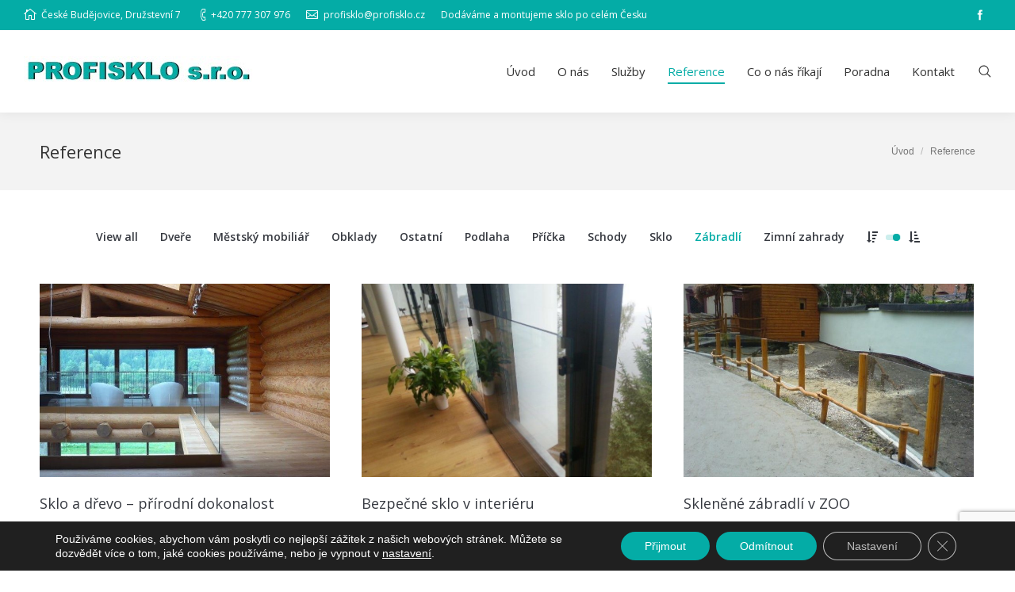

--- FILE ---
content_type: text/html; charset=UTF-8
request_url: https://profisklo.cz/reference/?term=13&orderby=date&order=ASC
body_size: 16289
content:
<!DOCTYPE html>
<!--[if lt IE 10 ]>
<html lang="cs" class="old-ie no-js">
<![endif]-->
<!--[if !(IE 6) | !(IE 7) | !(IE 8)  ]><!-->
<html lang="cs" class="no-js">
<!--<![endif]-->
<head>
	<meta charset="UTF-8" />
		<meta name="viewport" content="width=device-width, initial-scale=1, maximum-scale=1, user-scalable=0">
		<link rel="profile" href="http://gmpg.org/xfn/11" />
	<link rel="pingback" href="https://profisklo.cz/xmlrpc.php" />

	<title>Reference &#8211; Profisklo &#8211; České Budějovice </title>
<meta name='robots' content='max-image-preview:large' />
	<style>img:is([sizes="auto" i], [sizes^="auto," i]) { contain-intrinsic-size: 3000px 1500px }</style>
	<script type="text/javascript">
function createCookie(a,d,b){if(b){var c=new Date;c.setTime(c.getTime()+864E5*b);b="; expires="+c.toGMTString()}else b="";document.cookie=a+"="+d+b+"; path=/"}function readCookie(a){a+="=";for(var d=document.cookie.split(";"),b=0;b<d.length;b++){for(var c=d[b];" "==c.charAt(0);)c=c.substring(1,c.length);if(0==c.indexOf(a))return c.substring(a.length,c.length)}return null}function eraseCookie(a){createCookie(a,"",-1)}
function areCookiesEnabled(){var a=!1;createCookie("testing","Hello",1);null!=readCookie("testing")&&(a=!0,eraseCookie("testing"));return a}(function(a){var d=readCookie("devicePixelRatio"),b=void 0===a.devicePixelRatio?1:a.devicePixelRatio;areCookiesEnabled()&&null==d&&(createCookie("devicePixelRatio",b,7),1!=b&&a.location.reload(!0))})(window);
</script><link rel='dns-prefetch' href='//fonts.googleapis.com' />
<link rel="alternate" type="application/rss+xml" title="Profisklo - České Budějovice  &raquo; RSS zdroj" href="https://profisklo.cz/feed/" />
<link rel="alternate" type="application/rss+xml" title="Profisklo - České Budějovice  &raquo; RSS komentářů" href="https://profisklo.cz/comments/feed/" />
<script type="text/javascript">
/* <![CDATA[ */
window._wpemojiSettings = {"baseUrl":"https:\/\/s.w.org\/images\/core\/emoji\/16.0.1\/72x72\/","ext":".png","svgUrl":"https:\/\/s.w.org\/images\/core\/emoji\/16.0.1\/svg\/","svgExt":".svg","source":{"concatemoji":"https:\/\/profisklo.cz\/wp-includes\/js\/wp-emoji-release.min.js?ver=6.8.3"}};
/*! This file is auto-generated */
!function(s,n){var o,i,e;function c(e){try{var t={supportTests:e,timestamp:(new Date).valueOf()};sessionStorage.setItem(o,JSON.stringify(t))}catch(e){}}function p(e,t,n){e.clearRect(0,0,e.canvas.width,e.canvas.height),e.fillText(t,0,0);var t=new Uint32Array(e.getImageData(0,0,e.canvas.width,e.canvas.height).data),a=(e.clearRect(0,0,e.canvas.width,e.canvas.height),e.fillText(n,0,0),new Uint32Array(e.getImageData(0,0,e.canvas.width,e.canvas.height).data));return t.every(function(e,t){return e===a[t]})}function u(e,t){e.clearRect(0,0,e.canvas.width,e.canvas.height),e.fillText(t,0,0);for(var n=e.getImageData(16,16,1,1),a=0;a<n.data.length;a++)if(0!==n.data[a])return!1;return!0}function f(e,t,n,a){switch(t){case"flag":return n(e,"\ud83c\udff3\ufe0f\u200d\u26a7\ufe0f","\ud83c\udff3\ufe0f\u200b\u26a7\ufe0f")?!1:!n(e,"\ud83c\udde8\ud83c\uddf6","\ud83c\udde8\u200b\ud83c\uddf6")&&!n(e,"\ud83c\udff4\udb40\udc67\udb40\udc62\udb40\udc65\udb40\udc6e\udb40\udc67\udb40\udc7f","\ud83c\udff4\u200b\udb40\udc67\u200b\udb40\udc62\u200b\udb40\udc65\u200b\udb40\udc6e\u200b\udb40\udc67\u200b\udb40\udc7f");case"emoji":return!a(e,"\ud83e\udedf")}return!1}function g(e,t,n,a){var r="undefined"!=typeof WorkerGlobalScope&&self instanceof WorkerGlobalScope?new OffscreenCanvas(300,150):s.createElement("canvas"),o=r.getContext("2d",{willReadFrequently:!0}),i=(o.textBaseline="top",o.font="600 32px Arial",{});return e.forEach(function(e){i[e]=t(o,e,n,a)}),i}function t(e){var t=s.createElement("script");t.src=e,t.defer=!0,s.head.appendChild(t)}"undefined"!=typeof Promise&&(o="wpEmojiSettingsSupports",i=["flag","emoji"],n.supports={everything:!0,everythingExceptFlag:!0},e=new Promise(function(e){s.addEventListener("DOMContentLoaded",e,{once:!0})}),new Promise(function(t){var n=function(){try{var e=JSON.parse(sessionStorage.getItem(o));if("object"==typeof e&&"number"==typeof e.timestamp&&(new Date).valueOf()<e.timestamp+604800&&"object"==typeof e.supportTests)return e.supportTests}catch(e){}return null}();if(!n){if("undefined"!=typeof Worker&&"undefined"!=typeof OffscreenCanvas&&"undefined"!=typeof URL&&URL.createObjectURL&&"undefined"!=typeof Blob)try{var e="postMessage("+g.toString()+"("+[JSON.stringify(i),f.toString(),p.toString(),u.toString()].join(",")+"));",a=new Blob([e],{type:"text/javascript"}),r=new Worker(URL.createObjectURL(a),{name:"wpTestEmojiSupports"});return void(r.onmessage=function(e){c(n=e.data),r.terminate(),t(n)})}catch(e){}c(n=g(i,f,p,u))}t(n)}).then(function(e){for(var t in e)n.supports[t]=e[t],n.supports.everything=n.supports.everything&&n.supports[t],"flag"!==t&&(n.supports.everythingExceptFlag=n.supports.everythingExceptFlag&&n.supports[t]);n.supports.everythingExceptFlag=n.supports.everythingExceptFlag&&!n.supports.flag,n.DOMReady=!1,n.readyCallback=function(){n.DOMReady=!0}}).then(function(){return e}).then(function(){var e;n.supports.everything||(n.readyCallback(),(e=n.source||{}).concatemoji?t(e.concatemoji):e.wpemoji&&e.twemoji&&(t(e.twemoji),t(e.wpemoji)))}))}((window,document),window._wpemojiSettings);
/* ]]> */
</script>
<style id='wp-emoji-styles-inline-css' type='text/css'>

	img.wp-smiley, img.emoji {
		display: inline !important;
		border: none !important;
		box-shadow: none !important;
		height: 1em !important;
		width: 1em !important;
		margin: 0 0.07em !important;
		vertical-align: -0.1em !important;
		background: none !important;
		padding: 0 !important;
	}
</style>
<link rel='stylesheet' id='wp-block-library-css' href='https://profisklo.cz/wp-includes/css/dist/block-library/style.min.css?ver=6.8.3' type='text/css' media='all' />
<style id='classic-theme-styles-inline-css' type='text/css'>
/*! This file is auto-generated */
.wp-block-button__link{color:#fff;background-color:#32373c;border-radius:9999px;box-shadow:none;text-decoration:none;padding:calc(.667em + 2px) calc(1.333em + 2px);font-size:1.125em}.wp-block-file__button{background:#32373c;color:#fff;text-decoration:none}
</style>
<style id='global-styles-inline-css' type='text/css'>
:root{--wp--preset--aspect-ratio--square: 1;--wp--preset--aspect-ratio--4-3: 4/3;--wp--preset--aspect-ratio--3-4: 3/4;--wp--preset--aspect-ratio--3-2: 3/2;--wp--preset--aspect-ratio--2-3: 2/3;--wp--preset--aspect-ratio--16-9: 16/9;--wp--preset--aspect-ratio--9-16: 9/16;--wp--preset--color--black: #000000;--wp--preset--color--cyan-bluish-gray: #abb8c3;--wp--preset--color--white: #ffffff;--wp--preset--color--pale-pink: #f78da7;--wp--preset--color--vivid-red: #cf2e2e;--wp--preset--color--luminous-vivid-orange: #ff6900;--wp--preset--color--luminous-vivid-amber: #fcb900;--wp--preset--color--light-green-cyan: #7bdcb5;--wp--preset--color--vivid-green-cyan: #00d084;--wp--preset--color--pale-cyan-blue: #8ed1fc;--wp--preset--color--vivid-cyan-blue: #0693e3;--wp--preset--color--vivid-purple: #9b51e0;--wp--preset--gradient--vivid-cyan-blue-to-vivid-purple: linear-gradient(135deg,rgba(6,147,227,1) 0%,rgb(155,81,224) 100%);--wp--preset--gradient--light-green-cyan-to-vivid-green-cyan: linear-gradient(135deg,rgb(122,220,180) 0%,rgb(0,208,130) 100%);--wp--preset--gradient--luminous-vivid-amber-to-luminous-vivid-orange: linear-gradient(135deg,rgba(252,185,0,1) 0%,rgba(255,105,0,1) 100%);--wp--preset--gradient--luminous-vivid-orange-to-vivid-red: linear-gradient(135deg,rgba(255,105,0,1) 0%,rgb(207,46,46) 100%);--wp--preset--gradient--very-light-gray-to-cyan-bluish-gray: linear-gradient(135deg,rgb(238,238,238) 0%,rgb(169,184,195) 100%);--wp--preset--gradient--cool-to-warm-spectrum: linear-gradient(135deg,rgb(74,234,220) 0%,rgb(151,120,209) 20%,rgb(207,42,186) 40%,rgb(238,44,130) 60%,rgb(251,105,98) 80%,rgb(254,248,76) 100%);--wp--preset--gradient--blush-light-purple: linear-gradient(135deg,rgb(255,206,236) 0%,rgb(152,150,240) 100%);--wp--preset--gradient--blush-bordeaux: linear-gradient(135deg,rgb(254,205,165) 0%,rgb(254,45,45) 50%,rgb(107,0,62) 100%);--wp--preset--gradient--luminous-dusk: linear-gradient(135deg,rgb(255,203,112) 0%,rgb(199,81,192) 50%,rgb(65,88,208) 100%);--wp--preset--gradient--pale-ocean: linear-gradient(135deg,rgb(255,245,203) 0%,rgb(182,227,212) 50%,rgb(51,167,181) 100%);--wp--preset--gradient--electric-grass: linear-gradient(135deg,rgb(202,248,128) 0%,rgb(113,206,126) 100%);--wp--preset--gradient--midnight: linear-gradient(135deg,rgb(2,3,129) 0%,rgb(40,116,252) 100%);--wp--preset--font-size--small: 13px;--wp--preset--font-size--medium: 20px;--wp--preset--font-size--large: 36px;--wp--preset--font-size--x-large: 42px;--wp--preset--spacing--20: 0.44rem;--wp--preset--spacing--30: 0.67rem;--wp--preset--spacing--40: 1rem;--wp--preset--spacing--50: 1.5rem;--wp--preset--spacing--60: 2.25rem;--wp--preset--spacing--70: 3.38rem;--wp--preset--spacing--80: 5.06rem;--wp--preset--shadow--natural: 6px 6px 9px rgba(0, 0, 0, 0.2);--wp--preset--shadow--deep: 12px 12px 50px rgba(0, 0, 0, 0.4);--wp--preset--shadow--sharp: 6px 6px 0px rgba(0, 0, 0, 0.2);--wp--preset--shadow--outlined: 6px 6px 0px -3px rgba(255, 255, 255, 1), 6px 6px rgba(0, 0, 0, 1);--wp--preset--shadow--crisp: 6px 6px 0px rgba(0, 0, 0, 1);}:where(.is-layout-flex){gap: 0.5em;}:where(.is-layout-grid){gap: 0.5em;}body .is-layout-flex{display: flex;}.is-layout-flex{flex-wrap: wrap;align-items: center;}.is-layout-flex > :is(*, div){margin: 0;}body .is-layout-grid{display: grid;}.is-layout-grid > :is(*, div){margin: 0;}:where(.wp-block-columns.is-layout-flex){gap: 2em;}:where(.wp-block-columns.is-layout-grid){gap: 2em;}:where(.wp-block-post-template.is-layout-flex){gap: 1.25em;}:where(.wp-block-post-template.is-layout-grid){gap: 1.25em;}.has-black-color{color: var(--wp--preset--color--black) !important;}.has-cyan-bluish-gray-color{color: var(--wp--preset--color--cyan-bluish-gray) !important;}.has-white-color{color: var(--wp--preset--color--white) !important;}.has-pale-pink-color{color: var(--wp--preset--color--pale-pink) !important;}.has-vivid-red-color{color: var(--wp--preset--color--vivid-red) !important;}.has-luminous-vivid-orange-color{color: var(--wp--preset--color--luminous-vivid-orange) !important;}.has-luminous-vivid-amber-color{color: var(--wp--preset--color--luminous-vivid-amber) !important;}.has-light-green-cyan-color{color: var(--wp--preset--color--light-green-cyan) !important;}.has-vivid-green-cyan-color{color: var(--wp--preset--color--vivid-green-cyan) !important;}.has-pale-cyan-blue-color{color: var(--wp--preset--color--pale-cyan-blue) !important;}.has-vivid-cyan-blue-color{color: var(--wp--preset--color--vivid-cyan-blue) !important;}.has-vivid-purple-color{color: var(--wp--preset--color--vivid-purple) !important;}.has-black-background-color{background-color: var(--wp--preset--color--black) !important;}.has-cyan-bluish-gray-background-color{background-color: var(--wp--preset--color--cyan-bluish-gray) !important;}.has-white-background-color{background-color: var(--wp--preset--color--white) !important;}.has-pale-pink-background-color{background-color: var(--wp--preset--color--pale-pink) !important;}.has-vivid-red-background-color{background-color: var(--wp--preset--color--vivid-red) !important;}.has-luminous-vivid-orange-background-color{background-color: var(--wp--preset--color--luminous-vivid-orange) !important;}.has-luminous-vivid-amber-background-color{background-color: var(--wp--preset--color--luminous-vivid-amber) !important;}.has-light-green-cyan-background-color{background-color: var(--wp--preset--color--light-green-cyan) !important;}.has-vivid-green-cyan-background-color{background-color: var(--wp--preset--color--vivid-green-cyan) !important;}.has-pale-cyan-blue-background-color{background-color: var(--wp--preset--color--pale-cyan-blue) !important;}.has-vivid-cyan-blue-background-color{background-color: var(--wp--preset--color--vivid-cyan-blue) !important;}.has-vivid-purple-background-color{background-color: var(--wp--preset--color--vivid-purple) !important;}.has-black-border-color{border-color: var(--wp--preset--color--black) !important;}.has-cyan-bluish-gray-border-color{border-color: var(--wp--preset--color--cyan-bluish-gray) !important;}.has-white-border-color{border-color: var(--wp--preset--color--white) !important;}.has-pale-pink-border-color{border-color: var(--wp--preset--color--pale-pink) !important;}.has-vivid-red-border-color{border-color: var(--wp--preset--color--vivid-red) !important;}.has-luminous-vivid-orange-border-color{border-color: var(--wp--preset--color--luminous-vivid-orange) !important;}.has-luminous-vivid-amber-border-color{border-color: var(--wp--preset--color--luminous-vivid-amber) !important;}.has-light-green-cyan-border-color{border-color: var(--wp--preset--color--light-green-cyan) !important;}.has-vivid-green-cyan-border-color{border-color: var(--wp--preset--color--vivid-green-cyan) !important;}.has-pale-cyan-blue-border-color{border-color: var(--wp--preset--color--pale-cyan-blue) !important;}.has-vivid-cyan-blue-border-color{border-color: var(--wp--preset--color--vivid-cyan-blue) !important;}.has-vivid-purple-border-color{border-color: var(--wp--preset--color--vivid-purple) !important;}.has-vivid-cyan-blue-to-vivid-purple-gradient-background{background: var(--wp--preset--gradient--vivid-cyan-blue-to-vivid-purple) !important;}.has-light-green-cyan-to-vivid-green-cyan-gradient-background{background: var(--wp--preset--gradient--light-green-cyan-to-vivid-green-cyan) !important;}.has-luminous-vivid-amber-to-luminous-vivid-orange-gradient-background{background: var(--wp--preset--gradient--luminous-vivid-amber-to-luminous-vivid-orange) !important;}.has-luminous-vivid-orange-to-vivid-red-gradient-background{background: var(--wp--preset--gradient--luminous-vivid-orange-to-vivid-red) !important;}.has-very-light-gray-to-cyan-bluish-gray-gradient-background{background: var(--wp--preset--gradient--very-light-gray-to-cyan-bluish-gray) !important;}.has-cool-to-warm-spectrum-gradient-background{background: var(--wp--preset--gradient--cool-to-warm-spectrum) !important;}.has-blush-light-purple-gradient-background{background: var(--wp--preset--gradient--blush-light-purple) !important;}.has-blush-bordeaux-gradient-background{background: var(--wp--preset--gradient--blush-bordeaux) !important;}.has-luminous-dusk-gradient-background{background: var(--wp--preset--gradient--luminous-dusk) !important;}.has-pale-ocean-gradient-background{background: var(--wp--preset--gradient--pale-ocean) !important;}.has-electric-grass-gradient-background{background: var(--wp--preset--gradient--electric-grass) !important;}.has-midnight-gradient-background{background: var(--wp--preset--gradient--midnight) !important;}.has-small-font-size{font-size: var(--wp--preset--font-size--small) !important;}.has-medium-font-size{font-size: var(--wp--preset--font-size--medium) !important;}.has-large-font-size{font-size: var(--wp--preset--font-size--large) !important;}.has-x-large-font-size{font-size: var(--wp--preset--font-size--x-large) !important;}
:where(.wp-block-post-template.is-layout-flex){gap: 1.25em;}:where(.wp-block-post-template.is-layout-grid){gap: 1.25em;}
:where(.wp-block-columns.is-layout-flex){gap: 2em;}:where(.wp-block-columns.is-layout-grid){gap: 2em;}
:root :where(.wp-block-pullquote){font-size: 1.5em;line-height: 1.6;}
</style>
<link rel='stylesheet' id='contact-form-7-css' href='https://profisklo.cz/wp-content/plugins/contact-form-7/includes/css/styles.css?ver=6.1.4' type='text/css' media='all' />
<link rel='stylesheet' id='rs-plugin-settings-css' href='https://profisklo.cz/wp-content/plugins/revslider/public/assets/css/settings.css?ver=5.3.1.5' type='text/css' media='all' />
<style id='rs-plugin-settings-inline-css' type='text/css'>
#rs-demo-id {}
</style>
<link rel='stylesheet' id='dt-web-fonts-css' href='//fonts.googleapis.com/css?family=Open+Sans%3A400%2C600&#038;ver=6.8.3' type='text/css' media='all' />
<link rel='stylesheet' id='dt-main-css' href='https://profisklo.cz/wp-content/themes/dt-the7/css/main.min.css?ver=40.2.2' type='text/css' media='all' />
<!--[if lt IE 10]>
<link rel='stylesheet' id='dt-old-ie-css' href='https://profisklo.cz/wp-content/themes/dt-the7/css/old-ie.css?ver=40.2.2' type='text/css' media='all' />
<![endif]-->
<link rel='stylesheet' id='dt-awsome-fonts-css' href='https://profisklo.cz/wp-content/themes/dt-the7/fonts/FontAwesome/css/font-awesome.min.css?ver=40.2.2' type='text/css' media='all' />
<link rel='stylesheet' id='dt-fontello-css' href='https://profisklo.cz/wp-content/themes/dt-the7/fonts/fontello/css/fontello.min.css?ver=40.2.2' type='text/css' media='all' />
<link rel='stylesheet' id='dt-arrow-icons-css' href='https://profisklo.cz/wp-content/themes/dt-the7/fonts/icomoon-arrows-the7/style.css?ver=40.2.2' type='text/css' media='all' />
<link rel='stylesheet' id='the7pt-static-css' href='https://profisklo.cz/wp-content/themes/dt-the7/css/post-type.css?ver=40.2.2' type='text/css' media='all' />
<!--[if lt IE 10]>
<link rel='stylesheet' id='dt-custom-old-ie.less-css' href='https://profisklo.cz/wp-content/uploads/wp-less/dt-the7/css/custom-old-ie-878a439ee1.css?ver=40.2.2' type='text/css' media='all' />
<![endif]-->
<link rel='stylesheet' id='dt-custom.less-css' href='https://profisklo.cz/wp-content/uploads/wp-less/dt-the7/css/custom-878a439ee1.css?ver=40.2.2' type='text/css' media='all' />
<link rel='stylesheet' id='dt-media.less-css' href='https://profisklo.cz/wp-content/uploads/wp-less/dt-the7/css/media-878a439ee1.css?ver=40.2.2' type='text/css' media='all' />
<link rel='stylesheet' id='the7pt.less-css' href='https://profisklo.cz/wp-content/uploads/wp-less/dt-the7/css/post-type-dynamic-878a439ee1.css?ver=40.2.2' type='text/css' media='all' />
<link rel='stylesheet' id='style-css' href='https://profisklo.cz/wp-content/themes/dt-the7/style.css?ver=40.2.2' type='text/css' media='all' />
<style id='style-inline-css' type='text/css'>
#main { padding-bottom: 0; padding-top: 40px; }
.ggg a { background-color: #04aca6 !important; }
.wpb_gmaps_widget .wpb_wrapper{padding: 0;}
.benefits-style-one.benefits-grid.static-line .wf-cell { margin-bottom: 25px; }
.static-line.benefits-style-one .wf-cell > div:after { width: 90%; height: 1px; }
.static-line.benefits-style-one .wf-cell > div:before { position: absolute; width: 1px; height: 50%; right: 0; content: ' '; background-color: rgba(141,144,149,0.15);  }
#benefits-grid-2 > div:nth-child(14) div:after,#benefits-grid-2 > div:nth-child(15) div:after,#benefits-grid-2 > div:nth-child(16) div:after {
content: none;
}

#benefits-grid-2 > div:nth-child(4) div:before, #benefits-grid-2 > div:nth-child(7) div:before, #benefits-grid-2 > div:nth-child(10) div:before, #benefits-grid-2 > div:nth-child(13) div:before, #benefits-grid-2 > div:nth-child(16) div:before {content: none;}

a.clear-form, #cancel-comment-reply-link{    color: #04aca6; }
#cancel-comment-reply-link:before, .clear-form:before {
    display: block;
    position: absolute;
    top: 50%;
    right: 0;
    margin-top: -5px;
    width: 10px;
    font: normal normal normal 10px/1 FontAwesome;
    content: "\f00d";
    color: #fff;
    background: #04aca6;
    border-radius: 100%;
    padding: 0px;
    font-weight: 100;
    height: 12px;
    width: 13px;
    text-align: center;
    padding-top: 1px;
}

span#cn-notice-text {
color: #ffffff;
}
</style>
<link rel='stylesheet' id='bsf-Defaults-css' href='https://profisklo.cz/wp-content/uploads/smile_fonts/Defaults/Defaults.css?ver=6.8.3' type='text/css' media='all' />
<link rel='stylesheet' id='moove_gdpr_frontend-css' href='https://profisklo.cz/wp-content/plugins/gdpr-cookie-compliance/dist/styles/gdpr-main-nf.css?ver=5.0.9' type='text/css' media='all' />
<style id='moove_gdpr_frontend-inline-css' type='text/css'>
				#moove_gdpr_cookie_modal .moove-gdpr-modal-content .moove-gdpr-tab-main h3.tab-title, 
				#moove_gdpr_cookie_modal .moove-gdpr-modal-content .moove-gdpr-tab-main span.tab-title,
				#moove_gdpr_cookie_modal .moove-gdpr-modal-content .moove-gdpr-modal-left-content #moove-gdpr-menu li a, 
				#moove_gdpr_cookie_modal .moove-gdpr-modal-content .moove-gdpr-modal-left-content #moove-gdpr-menu li button,
				#moove_gdpr_cookie_modal .moove-gdpr-modal-content .moove-gdpr-modal-left-content .moove-gdpr-branding-cnt a,
				#moove_gdpr_cookie_modal .moove-gdpr-modal-content .moove-gdpr-modal-footer-content .moove-gdpr-button-holder a.mgbutton, 
				#moove_gdpr_cookie_modal .moove-gdpr-modal-content .moove-gdpr-modal-footer-content .moove-gdpr-button-holder button.mgbutton,
				#moove_gdpr_cookie_modal .cookie-switch .cookie-slider:after, 
				#moove_gdpr_cookie_modal .cookie-switch .slider:after, 
				#moove_gdpr_cookie_modal .switch .cookie-slider:after, 
				#moove_gdpr_cookie_modal .switch .slider:after,
				#moove_gdpr_cookie_info_bar .moove-gdpr-info-bar-container .moove-gdpr-info-bar-content p, 
				#moove_gdpr_cookie_info_bar .moove-gdpr-info-bar-container .moove-gdpr-info-bar-content p a,
				#moove_gdpr_cookie_info_bar .moove-gdpr-info-bar-container .moove-gdpr-info-bar-content a.mgbutton, 
				#moove_gdpr_cookie_info_bar .moove-gdpr-info-bar-container .moove-gdpr-info-bar-content button.mgbutton,
				#moove_gdpr_cookie_modal .moove-gdpr-modal-content .moove-gdpr-tab-main .moove-gdpr-tab-main-content h1, 
				#moove_gdpr_cookie_modal .moove-gdpr-modal-content .moove-gdpr-tab-main .moove-gdpr-tab-main-content h2, 
				#moove_gdpr_cookie_modal .moove-gdpr-modal-content .moove-gdpr-tab-main .moove-gdpr-tab-main-content h3, 
				#moove_gdpr_cookie_modal .moove-gdpr-modal-content .moove-gdpr-tab-main .moove-gdpr-tab-main-content h4, 
				#moove_gdpr_cookie_modal .moove-gdpr-modal-content .moove-gdpr-tab-main .moove-gdpr-tab-main-content h5, 
				#moove_gdpr_cookie_modal .moove-gdpr-modal-content .moove-gdpr-tab-main .moove-gdpr-tab-main-content h6,
				#moove_gdpr_cookie_modal .moove-gdpr-modal-content.moove_gdpr_modal_theme_v2 .moove-gdpr-modal-title .tab-title,
				#moove_gdpr_cookie_modal .moove-gdpr-modal-content.moove_gdpr_modal_theme_v2 .moove-gdpr-tab-main h3.tab-title, 
				#moove_gdpr_cookie_modal .moove-gdpr-modal-content.moove_gdpr_modal_theme_v2 .moove-gdpr-tab-main span.tab-title,
				#moove_gdpr_cookie_modal .moove-gdpr-modal-content.moove_gdpr_modal_theme_v2 .moove-gdpr-branding-cnt a {
					font-weight: inherit				}
			#moove_gdpr_cookie_modal,#moove_gdpr_cookie_info_bar,.gdpr_cookie_settings_shortcode_content{font-family:inherit}#moove_gdpr_save_popup_settings_button{background-color:#373737;color:#fff}#moove_gdpr_save_popup_settings_button:hover{background-color:#000}#moove_gdpr_cookie_info_bar .moove-gdpr-info-bar-container .moove-gdpr-info-bar-content a.mgbutton,#moove_gdpr_cookie_info_bar .moove-gdpr-info-bar-container .moove-gdpr-info-bar-content button.mgbutton{background-color:#04aca6}#moove_gdpr_cookie_modal .moove-gdpr-modal-content .moove-gdpr-modal-footer-content .moove-gdpr-button-holder a.mgbutton,#moove_gdpr_cookie_modal .moove-gdpr-modal-content .moove-gdpr-modal-footer-content .moove-gdpr-button-holder button.mgbutton,.gdpr_cookie_settings_shortcode_content .gdpr-shr-button.button-green{background-color:#04aca6;border-color:#04aca6}#moove_gdpr_cookie_modal .moove-gdpr-modal-content .moove-gdpr-modal-footer-content .moove-gdpr-button-holder a.mgbutton:hover,#moove_gdpr_cookie_modal .moove-gdpr-modal-content .moove-gdpr-modal-footer-content .moove-gdpr-button-holder button.mgbutton:hover,.gdpr_cookie_settings_shortcode_content .gdpr-shr-button.button-green:hover{background-color:#fff;color:#04aca6}#moove_gdpr_cookie_modal .moove-gdpr-modal-content .moove-gdpr-modal-close i,#moove_gdpr_cookie_modal .moove-gdpr-modal-content .moove-gdpr-modal-close span.gdpr-icon{background-color:#04aca6;border:1px solid #04aca6}#moove_gdpr_cookie_info_bar span.moove-gdpr-infobar-allow-all.focus-g,#moove_gdpr_cookie_info_bar span.moove-gdpr-infobar-allow-all:focus,#moove_gdpr_cookie_info_bar button.moove-gdpr-infobar-allow-all.focus-g,#moove_gdpr_cookie_info_bar button.moove-gdpr-infobar-allow-all:focus,#moove_gdpr_cookie_info_bar span.moove-gdpr-infobar-reject-btn.focus-g,#moove_gdpr_cookie_info_bar span.moove-gdpr-infobar-reject-btn:focus,#moove_gdpr_cookie_info_bar button.moove-gdpr-infobar-reject-btn.focus-g,#moove_gdpr_cookie_info_bar button.moove-gdpr-infobar-reject-btn:focus,#moove_gdpr_cookie_info_bar span.change-settings-button.focus-g,#moove_gdpr_cookie_info_bar span.change-settings-button:focus,#moove_gdpr_cookie_info_bar button.change-settings-button.focus-g,#moove_gdpr_cookie_info_bar button.change-settings-button:focus{-webkit-box-shadow:0 0 1px 3px #04aca6;-moz-box-shadow:0 0 1px 3px #04aca6;box-shadow:0 0 1px 3px #04aca6}#moove_gdpr_cookie_modal .moove-gdpr-modal-content .moove-gdpr-modal-close i:hover,#moove_gdpr_cookie_modal .moove-gdpr-modal-content .moove-gdpr-modal-close span.gdpr-icon:hover,#moove_gdpr_cookie_info_bar span[data-href]>u.change-settings-button{color:#04aca6}#moove_gdpr_cookie_modal .moove-gdpr-modal-content .moove-gdpr-modal-left-content #moove-gdpr-menu li.menu-item-selected a span.gdpr-icon,#moove_gdpr_cookie_modal .moove-gdpr-modal-content .moove-gdpr-modal-left-content #moove-gdpr-menu li.menu-item-selected button span.gdpr-icon{color:inherit}#moove_gdpr_cookie_modal .moove-gdpr-modal-content .moove-gdpr-modal-left-content #moove-gdpr-menu li a span.gdpr-icon,#moove_gdpr_cookie_modal .moove-gdpr-modal-content .moove-gdpr-modal-left-content #moove-gdpr-menu li button span.gdpr-icon{color:inherit}#moove_gdpr_cookie_modal .gdpr-acc-link{line-height:0;font-size:0;color:transparent;position:absolute}#moove_gdpr_cookie_modal .moove-gdpr-modal-content .moove-gdpr-modal-close:hover i,#moove_gdpr_cookie_modal .moove-gdpr-modal-content .moove-gdpr-modal-left-content #moove-gdpr-menu li a,#moove_gdpr_cookie_modal .moove-gdpr-modal-content .moove-gdpr-modal-left-content #moove-gdpr-menu li button,#moove_gdpr_cookie_modal .moove-gdpr-modal-content .moove-gdpr-modal-left-content #moove-gdpr-menu li button i,#moove_gdpr_cookie_modal .moove-gdpr-modal-content .moove-gdpr-modal-left-content #moove-gdpr-menu li a i,#moove_gdpr_cookie_modal .moove-gdpr-modal-content .moove-gdpr-tab-main .moove-gdpr-tab-main-content a:hover,#moove_gdpr_cookie_info_bar.moove-gdpr-dark-scheme .moove-gdpr-info-bar-container .moove-gdpr-info-bar-content a.mgbutton:hover,#moove_gdpr_cookie_info_bar.moove-gdpr-dark-scheme .moove-gdpr-info-bar-container .moove-gdpr-info-bar-content button.mgbutton:hover,#moove_gdpr_cookie_info_bar.moove-gdpr-dark-scheme .moove-gdpr-info-bar-container .moove-gdpr-info-bar-content a:hover,#moove_gdpr_cookie_info_bar.moove-gdpr-dark-scheme .moove-gdpr-info-bar-container .moove-gdpr-info-bar-content button:hover,#moove_gdpr_cookie_info_bar.moove-gdpr-dark-scheme .moove-gdpr-info-bar-container .moove-gdpr-info-bar-content span.change-settings-button:hover,#moove_gdpr_cookie_info_bar.moove-gdpr-dark-scheme .moove-gdpr-info-bar-container .moove-gdpr-info-bar-content button.change-settings-button:hover,#moove_gdpr_cookie_info_bar.moove-gdpr-dark-scheme .moove-gdpr-info-bar-container .moove-gdpr-info-bar-content u.change-settings-button:hover,#moove_gdpr_cookie_info_bar span[data-href]>u.change-settings-button,#moove_gdpr_cookie_info_bar.moove-gdpr-dark-scheme .moove-gdpr-info-bar-container .moove-gdpr-info-bar-content a.mgbutton.focus-g,#moove_gdpr_cookie_info_bar.moove-gdpr-dark-scheme .moove-gdpr-info-bar-container .moove-gdpr-info-bar-content button.mgbutton.focus-g,#moove_gdpr_cookie_info_bar.moove-gdpr-dark-scheme .moove-gdpr-info-bar-container .moove-gdpr-info-bar-content a.focus-g,#moove_gdpr_cookie_info_bar.moove-gdpr-dark-scheme .moove-gdpr-info-bar-container .moove-gdpr-info-bar-content button.focus-g,#moove_gdpr_cookie_info_bar.moove-gdpr-dark-scheme .moove-gdpr-info-bar-container .moove-gdpr-info-bar-content a.mgbutton:focus,#moove_gdpr_cookie_info_bar.moove-gdpr-dark-scheme .moove-gdpr-info-bar-container .moove-gdpr-info-bar-content button.mgbutton:focus,#moove_gdpr_cookie_info_bar.moove-gdpr-dark-scheme .moove-gdpr-info-bar-container .moove-gdpr-info-bar-content a:focus,#moove_gdpr_cookie_info_bar.moove-gdpr-dark-scheme .moove-gdpr-info-bar-container .moove-gdpr-info-bar-content button:focus,#moove_gdpr_cookie_info_bar.moove-gdpr-dark-scheme .moove-gdpr-info-bar-container .moove-gdpr-info-bar-content span.change-settings-button.focus-g,span.change-settings-button:focus,button.change-settings-button.focus-g,button.change-settings-button:focus,#moove_gdpr_cookie_info_bar.moove-gdpr-dark-scheme .moove-gdpr-info-bar-container .moove-gdpr-info-bar-content u.change-settings-button.focus-g,#moove_gdpr_cookie_info_bar.moove-gdpr-dark-scheme .moove-gdpr-info-bar-container .moove-gdpr-info-bar-content u.change-settings-button:focus{color:#04aca6}#moove_gdpr_cookie_modal .moove-gdpr-branding.focus-g span,#moove_gdpr_cookie_modal .moove-gdpr-modal-content .moove-gdpr-tab-main a.focus-g,#moove_gdpr_cookie_modal .moove-gdpr-modal-content .moove-gdpr-tab-main .gdpr-cd-details-toggle.focus-g{color:#04aca6}#moove_gdpr_cookie_modal.gdpr_lightbox-hide{display:none}
</style>
<script type="text/javascript" src="https://profisklo.cz/wp-includes/js/jquery/jquery.min.js?ver=3.7.1" id="jquery-core-js"></script>
<script type="text/javascript" src="https://profisklo.cz/wp-includes/js/jquery/jquery-migrate.min.js?ver=3.4.1" id="jquery-migrate-js"></script>
<script type="text/javascript" src="https://profisklo.cz/wp-content/plugins/revslider/public/assets/js/jquery.themepunch.tools.min.js?ver=5.3.1.5" id="tp-tools-js"></script>
<script type="text/javascript" src="https://profisklo.cz/wp-content/plugins/revslider/public/assets/js/jquery.themepunch.revolution.min.js?ver=5.3.1.5" id="revmin-js"></script>
<script type="text/javascript" id="dt-above-fold-js-extra">
/* <![CDATA[ */
var dtLocal = {"themeUrl":"https:\/\/profisklo.cz\/wp-content\/themes\/dt-the7","passText":"To view this protected post, enter the password below:","moreButtonText":{"loading":"Loading..."},"postID":"64","ajaxurl":"https:\/\/profisklo.cz\/wp-admin\/admin-ajax.php","contactNonce":"73f8814973","ajaxNonce":"4b5dbb4f80","pageData":{"type":"page","template":"portfolio","layout":"grid"},"themeSettings":{"smoothScroll":"off","lazyLoading":true,"accentColor":{"mode":"solid","color":"#04aca6"},"floatingHeader":{"showAfter":150,"showMenu":true,"height":60,"logo":{"showLogo":true,"html":"<img class=\" preload-me\" src=\"https:\/\/profisklo.cz\/wp-content\/uploads\/2017\/02\/LOGO-profisklo.jpg\" srcset=\"https:\/\/profisklo.cz\/wp-content\/uploads\/2017\/02\/LOGO-profisklo.jpg 291w, https:\/\/profisklo.cz\/wp-content\/uploads\/2017\/02\/LOGO-profisklo.jpg 291w\" width=\"291\" height=\"38\"   sizes=\"291px\" alt=\"Profisklo - \u010cesk\u00e9 Bud\u011bjovice \" \/>"}},"mobileHeader":{"firstSwitchPoint":1150,"secondSwitchPoint":1150},"content":{"responsivenessTreshold":970,"textColor":"#8d9095","headerColor":"#373a41"},"stripes":{"stripe1":{"textColor":"#777777","headerColor":"#333333"},"stripe2":{"textColor":"#ffffff","headerColor":"#ffffff"},"stripe3":{"textColor":"#ffffff","headerColor":"#ffffff"}}},"VCMobileScreenWidth":"768"};
/* ]]> */
</script>
<script type="text/javascript" src="https://profisklo.cz/wp-content/themes/dt-the7/js/above-the-fold.js?ver=40.2.2" id="dt-above-fold-js"></script>
<link rel="https://api.w.org/" href="https://profisklo.cz/wp-json/" /><link rel="alternate" title="JSON" type="application/json" href="https://profisklo.cz/wp-json/wp/v2/pages/64" /><link rel="EditURI" type="application/rsd+xml" title="RSD" href="https://profisklo.cz/xmlrpc.php?rsd" />
<meta name="generator" content="WordPress 6.8.3" />
<link rel="canonical" href="https://profisklo.cz/reference/" />
<link rel='shortlink' href='https://profisklo.cz/?p=64' />
<link rel="alternate" title="oEmbed (JSON)" type="application/json+oembed" href="https://profisklo.cz/wp-json/oembed/1.0/embed?url=https%3A%2F%2Fprofisklo.cz%2Freference%2F" />
<link rel="alternate" title="oEmbed (XML)" type="text/xml+oembed" href="https://profisklo.cz/wp-json/oembed/1.0/embed?url=https%3A%2F%2Fprofisklo.cz%2Freference%2F&#038;format=xml" />
<script type='text/javascript'>
				jQuery(document).ready(function($) {
				var ult_smooth_speed = 480;
				var ult_smooth_step = 80;
				$('html').attr('data-ult_smooth_speed',ult_smooth_speed).attr('data-ult_smooth_step',ult_smooth_step);
				});
			</script><meta property="og:site_name" content="Profisklo - České Budějovice " />
<meta property="og:title" content="Reference" />
<meta property="og:url" content="https://profisklo.cz/reference/" />
<meta property="og:type" content="article" />
<style type="text/css">.recentcomments a{display:inline !important;padding:0 !important;margin:0 !important;}</style><meta name="generator" content="Powered by Visual Composer - drag and drop page builder for WordPress."/>
<!--[if lte IE 9]><link rel="stylesheet" type="text/css" href="https://profisklo.cz/wp-content/plugins/js_composer/assets/css/vc_lte_ie9.min.css" media="screen"><![endif]--><meta name="generator" content="Powered by Slider Revolution 5.3.1.5 - responsive, Mobile-Friendly Slider Plugin for WordPress with comfortable drag and drop interface." />
		<style type="text/css" id="wp-custom-css">
			div.wpcf7-validation-errors, div.wpcf7-acceptance-missing {
    border: 2px solid 
    #f00;
}		</style>
		<noscript><style type="text/css"> .wpb_animate_when_almost_visible { opacity: 1; }</style></noscript><!-- Matomo -->
<script>
  var _paq = window._paq = window._paq || [];
  /* tracker methods like "setCustomDimension" should be called before "trackPageView" */
  _paq.push(["disableCookies"]);
  _paq.push(['trackPageView']);
  _paq.push(['enableLinkTracking']);
  (function() {
    var u="https://analytics.ipcc.cz/";
    _paq.push(['setTrackerUrl', u+'matomo.php']);
    _paq.push(['setSiteId', '56']);
    var d=document, g=d.createElement('script'), s=d.getElementsByTagName('script')[0];
    g.async=true; g.src=u+'matomo.js'; s.parentNode.insertBefore(g,s);
  })();
</script>
<!-- End Matomo Code -->

  <script src="https://code.jquery.com/jquery-migrate-1.0.0.js"></script>
</head>
<body class="wp-singular page-template page-template-template-portfolio-masonry page-template-template-portfolio-masonry-php page page-id-64 wp-theme-dt-the7 portfolio layout-grid description-under-image large-hover-icons click-effect-on-img boxed-layout overlay-cursor-on srcset-enabled btn-flat custom-btn-color custom-btn-hover-color contact-form-minimal semitransparent-bullets light-icons phantom-fade phantom-shadow-decoration phantom-custom-logo-on floating-mobile-menu-icon top-header first-switch-logo-center first-switch-menu-left second-switch-logo-center second-switch-menu-left layzr-loading-on wpb-js-composer js-comp-ver-5.0.1 vc_responsive outlined-portfolio-icons album-minuatures-style-2">

<div id="page" class="boxed">
	<a class="skip-link screen-reader-text" href="#content">Skip to content</a>

<div class="masthead inline-header right widgets full-height full-width surround shadow-decoration dt-parent-menu-clickable show-device-logo show-mobile-logo" role="banner">

			<div class="top-bar solid-bg">
			<div class="left-widgets mini-widgets"><span class="mini-contacts address show-on-desktop near-logo-first-switch in-menu-second-switch">České Budějovice, Družstevní 7</span><span class="mini-contacts phone show-on-desktop near-logo-first-switch in-menu-second-switch">+420 777 307 976</span><span class="mini-contacts email show-on-desktop near-logo-first-switch in-menu-second-switch">profisklo@profisklo.cz</span><div class="text-area show-on-desktop near-logo-first-switch in-menu-second-switch"><p>Dodáváme a montujeme sklo po celém Česku</p>
</div></div>			<div class="right-widgets mini-widgets"><div class="soc-ico show-on-desktop near-logo-first-switch in-menu-second-switch disabled-bg hover-disabled-bg"><a title="Facebook" href="https://www.facebook.com/sklenarstviprofisklo" target="_blank" class="facebook"><span class="assistive-text">Facebook</span></a></div></div>		</div>

	<header class="header-bar">

						<div class="branding">

					<a href="https://profisklo.cz/"><img class=" preload-me" src="https://profisklo.cz/wp-content/uploads/2017/02/LOGO-profisklo.jpg" srcset="https://profisklo.cz/wp-content/uploads/2017/02/LOGO-profisklo.jpg 291w, https://profisklo.cz/wp-content/uploads/2017/02/LOGO-profisklo.jpg 291w" width="291" height="38"   sizes="291px" alt="Profisklo - České Budějovice " /><img class="mobile-logo preload-me" src="https://profisklo.cz/wp-content/uploads/2017/02/LOGO-profisklo.jpg" srcset="https://profisklo.cz/wp-content/uploads/2017/02/LOGO-profisklo.jpg 291w, https://profisklo.cz/wp-content/uploads/2017/02/LOGO-profisklo.jpg 291w" width="291" height="38"   sizes="291px" alt="Profisklo - České Budějovice " /></a>
					<div id="site-title" class="assistive-text">Profisklo &#8211; České Budějovice </div>
					<div id="site-description" class="assistive-text">Když montáž skla, tak od Sklenářství PROFISKLO s.r.o.</div>

					
					
				</div>
		<ul id="primary-menu" class="main-nav underline-decoration upwards-line outside-item-remove-margin" role="menu"><li class="menu-item menu-item-type-post_type menu-item-object-page menu-item-home menu-item-78 first"><a href='https://profisklo.cz/' data-level='1'><span class="menu-item-text"><span class="menu-text">Úvod</span></span></a></li> <li class="menu-item menu-item-type-post_type menu-item-object-page menu-item-77"><a href='https://profisklo.cz/o-nas/' data-level='1'><span class="menu-item-text"><span class="menu-text">O nás</span></span></a></li> <li class="menu-item menu-item-type-post_type menu-item-object-page menu-item-76"><a href='https://profisklo.cz/sluzby/' data-level='1'><span class="menu-item-text"><span class="menu-text">Služby</span></span></a></li> <li class="menu-item menu-item-type-post_type menu-item-object-page current-menu-item page_item page-item-64 current_page_item menu-item-75 act"><a href='https://profisklo.cz/reference/' data-level='1'><span class="menu-item-text"><span class="menu-text">Reference</span></span></a></li> <li class="menu-item menu-item-type-post_type menu-item-object-page menu-item-74"><a href='https://profisklo.cz/co-o-nas-rikaji/' data-level='1'><span class="menu-item-text"><span class="menu-text">Co o nás říkají</span></span></a></li> <li class="menu-item menu-item-type-post_type menu-item-object-page menu-item-73"><a href='https://profisklo.cz/poradna/' data-level='1'><span class="menu-item-text"><span class="menu-text">Poradna</span></span></a></li> <li class="menu-item menu-item-type-post_type menu-item-object-page menu-item-72"><a href='https://profisklo.cz/kontakt/' data-level='1'><span class="menu-item-text"><span class="menu-text">Kontakt</span></span></a></li> </ul>
		<div class="mini-widgets"><div class="mini-search show-on-desktop near-logo-first-switch near-logo-second-switch">	<form class="searchform" role="search" method="get" action="https://profisklo.cz/">
		<input type="text" class="field searchform-s" name="s" value="" placeholder="Type and hit enter &hellip;" />
				<input type="submit" class="assistive-text searchsubmit" value="Go!" />
		<a href="#go" id="trigger-overlay" class="submit text-disable">&nbsp;</a>
	</form></div></div>
	</header>

</div><div class='dt-close-mobile-menu-icon'><span></span></div>
<div class='dt-mobile-header'>
	<ul id="mobile-menu" class="mobile-main-nav" role="menu">
		<li class="menu-item menu-item-type-post_type menu-item-object-page menu-item-home menu-item-78 first"><a href='https://profisklo.cz/' data-level='1'><span class="menu-item-text"><span class="menu-text">Úvod</span></span></a></li> <li class="menu-item menu-item-type-post_type menu-item-object-page menu-item-77"><a href='https://profisklo.cz/o-nas/' data-level='1'><span class="menu-item-text"><span class="menu-text">O nás</span></span></a></li> <li class="menu-item menu-item-type-post_type menu-item-object-page menu-item-76"><a href='https://profisklo.cz/sluzby/' data-level='1'><span class="menu-item-text"><span class="menu-text">Služby</span></span></a></li> <li class="menu-item menu-item-type-post_type menu-item-object-page current-menu-item page_item page-item-64 current_page_item menu-item-75 act"><a href='https://profisklo.cz/reference/' data-level='1'><span class="menu-item-text"><span class="menu-text">Reference</span></span></a></li> <li class="menu-item menu-item-type-post_type menu-item-object-page menu-item-74"><a href='https://profisklo.cz/co-o-nas-rikaji/' data-level='1'><span class="menu-item-text"><span class="menu-text">Co o nás říkají</span></span></a></li> <li class="menu-item menu-item-type-post_type menu-item-object-page menu-item-73"><a href='https://profisklo.cz/poradna/' data-level='1'><span class="menu-item-text"><span class="menu-text">Poradna</span></span></a></li> <li class="menu-item menu-item-type-post_type menu-item-object-page menu-item-72"><a href='https://profisklo.cz/kontakt/' data-level='1'><span class="menu-item-text"><span class="menu-text">Kontakt</span></span></a></li> 	</ul>
	<div class='mobile-mini-widgets-in-menu'></div>
</div>
	
		<div class="page-title title-left solid-bg" style="min-height: 0px;">
			<div class="wf-wrap">
				<div class="wf-container-title">
					<div class="wf-table" style="height: 0px;">

						<div class="wf-td hgroup"><h1 class="h3-size">Reference</h1></div><div class="wf-td"><div class="assistive-text">You are here:</div><ol class="breadcrumbs text-small" xmlns:v="http://rdf.data-vocabulary.org/#"><li typeof="v:Breadcrumb"><a rel="v:url" property="v:title" href="https://profisklo.cz/" title="">Úvod</a></li><li class="current">Reference</li></ol></div>
					</div>
				</div>
			</div>
		</div>

		
	
	<div id="main" class="sidebar-none"  >

		
		<div class="main-gradient"></div>
		<div class="wf-wrap">
			<div class="wf-container-main">

				
	
			<!-- Content -->
			<div id="content" class="content" role="main">

				<div class="filter with-ajax"><div class="filter-categories"><a href="https://profisklo.cz/reference/?term=&#038;orderby=date&#038;order=ASC" class="show-all" data-filter="*">View all</a><a href="https://profisklo.cz/reference/?term=7&#038;orderby=date&#038;order=ASC"  data-filter=".category-7">Dveře</a><a href="https://profisklo.cz/reference/?term=8&#038;orderby=date&#038;order=ASC"  data-filter=".category-8">Městský mobiliář</a><a href="https://profisklo.cz/reference/?term=9&#038;orderby=date&#038;order=ASC"  data-filter=".category-9">Obklady</a><a href="https://profisklo.cz/reference/?term=15&#038;orderby=date&#038;order=ASC"  data-filter=".category-15">Ostatní</a><a href="https://profisklo.cz/reference/?term=10&#038;orderby=date&#038;order=ASC"  data-filter=".category-10">Podlaha</a><a href="https://profisklo.cz/reference/?term=11&#038;orderby=date&#038;order=ASC"  data-filter=".category-11">Příčka</a><a href="https://profisklo.cz/reference/?term=12&#038;orderby=date&#038;order=ASC"  data-filter=".category-12">Schody</a><a href="https://profisklo.cz/reference/?term=14&#038;orderby=date&#038;order=ASC"  data-filter=".category-14">Sklo</a><a href="https://profisklo.cz/reference/?term=13&#038;orderby=date&#038;order=ASC" class="act" data-filter=".category-13">Zábradlí</a><a href="https://profisklo.cz/reference/?term=16&#038;orderby=date&#038;order=ASC"  data-filter=".category-16">Zimní zahrady</a></div><div class="filter-extras"><div class="filter-by" style="display: none;"><a href="https://profisklo.cz/reference/?term=13&#038;orderby=date&#038;order=asc" class="sort-by-date act" data-by="date"><i class="fa fa-calendar" aria-hidden="true"></i><span class="filter-popup">Sort by date</span></a><span class="filter-switch"></span><a href="https://profisklo.cz/reference/?term=13&#038;orderby=name&#038;order=asc" class="sort-by-name" data-by="name"><i class="fa fa-font" aria-hidden="true"></i><span class="filter-popup">Sort by name</span></a></div><div class="filter-sorting"><a href="https://profisklo.cz/reference/?term=13&#038;orderby=date&#038;order=DESC" class="sort-by-desc" data-sort="desc"><i class="fa fa-sort-amount-desc" aria-hidden="true"></i><span class="filter-popup">Descending</span></a><span class="filter-switch"></span><a href="https://profisklo.cz/reference/?term=13&#038;orderby=date&#038;order=ASC" class="sort-by-asc act" data-sort="asc"><i class="fa fa-sort-amount-asc" aria-hidden="true"></i><span class="filter-popup">Ascending</span></a></div></div></div><div class="wf-container with-ajax loading-effect-fade-in lazy-loading-mode iso-grid description-under-image content-align-left" data-padding="20px" data-cur-page="1" data-width="370px" data-columns="3">
<div class="wf-cell category-7 category-11 category-13" data-post-id="51" data-date="2017-02-25T20:01:21+01:00" data-name="Sklo a dřevo – přírodní dokonalost">
<article class="post post-51 dt_portfolio type-dt_portfolio status-publish has-post-thumbnail hentry dt_portfolio_category-dvere dt_portfolio_category-pricka dt_portfolio_category-zabradli dt_portfolio_category-7 dt_portfolio_category-11 dt_portfolio_category-13">

	<div class="project-list-media">
	<figure class="buttons-on-img ">
		<a href="https://profisklo.cz/project/sklo-a-drevo-prirodni-dokonalost/" class="alignnone rollover layzr-bg" title="bezpecne-sklo-dřevo-02-677x450" ><img class="iso-lazy-load preload-me" src="data:image/svg+xml;charset=utf-8,%3Csvg xmlns%3D'http%3A%2F%2Fwww.w3.org%2F2000%2Fsvg' viewBox%3D'0 0 675 450'%2F%3E" data-src="https://profisklo.cz/wp-content/uploads/2017/02/bezpecne-sklo-dřevo-02-677x450-675x450.jpg" data-srcset="https://profisklo.cz/wp-content/uploads/2017/02/bezpecne-sklo-dřevo-02-677x450-675x450.jpg 675w" alt="" width="675" height="450"  /></a>				<figcaption class="rollover-content">
			<div class="links-container"><a href="https://profisklo.cz/wp-content/uploads/2017/02/bezpecne-sklo-dřevo-02-677x450.jpg" class="project-zoom dt-mfp-item dt-single-mfp-popup mfp-image" title="bezpecne-sklo-dřevo-02-677x450" data-dt-img-description="">Zoom</a><a href="https://profisklo.cz/project/sklo-a-drevo-prirodni-dokonalost/" class="project-details">Details</a></div>		</figcaption>
			</figure>
</div>
<div class="project-list-content">
	<h3 class="entry-title"><a href="https://profisklo.cz/project/sklo-a-drevo-prirodni-dokonalost/" title="Sklo a dřevo – přírodní dokonalost" rel="bookmark">Sklo a dřevo – přírodní dokonalost</a></h3><p>Kombinace dřeva skla je dokonalá varianta, jak nechat ve vašem interiéru čarovat Matku Přírodu.</p>
</div>
</article>

</div>
<div class="wf-cell category-11 category-13" data-post-id="115" data-date="2017-02-26T18:18:50+01:00" data-name="Bezpečné sklo v interiéru">
<article class="post post-115 dt_portfolio type-dt_portfolio status-publish has-post-thumbnail hentry dt_portfolio_category-pricka dt_portfolio_category-zabradli dt_portfolio_category-11 dt_portfolio_category-13">

	<div class="project-list-media">
	<figure class="buttons-on-img ">
		<a href="https://profisklo.cz/project/bezpecne-sklo-v-interieru/" class="alignnone rollover layzr-bg" title="bezpecnostni-sklo-profisklo-03-750x498" ><img class="iso-lazy-load preload-me" src="data:image/svg+xml;charset=utf-8,%3Csvg xmlns%3D'http%3A%2F%2Fwww.w3.org%2F2000%2Fsvg' viewBox%3D'0 0 747 498'%2F%3E" data-src="https://profisklo.cz/wp-content/uploads/2017/02/bezpecnostni-sklo-profisklo-03-750x498-747x498.jpg" data-srcset="https://profisklo.cz/wp-content/uploads/2017/02/bezpecnostni-sklo-profisklo-03-750x498-747x498.jpg 747w" alt="" width="747" height="498"  /></a>				<figcaption class="rollover-content">
			<div class="links-container"><a href="https://profisklo.cz/wp-content/uploads/2017/02/bezpecnostni-sklo-profisklo-03-750x498.jpg" class="project-zoom dt-mfp-item dt-single-mfp-popup mfp-image" title="bezpecnostni-sklo-profisklo-03-750x498" data-dt-img-description="">Zoom</a><a href="https://profisklo.cz/project/bezpecne-sklo-v-interieru/" class="project-details">Details</a></div>		</figcaption>
			</figure>
</div>
<div class="project-list-content">
	<h3 class="entry-title"><a href="https://profisklo.cz/project/bezpecne-sklo-v-interieru/" title="Bezpečné sklo v interiéru" rel="bookmark">Bezpečné sklo v interiéru</a></h3><p>Soukromý rekreační objekt na Šumavě získal díky skleněným konstrukcím vzdušný bezpečný interiér. </p>
</div>
</article>

</div>
<div class="wf-cell category-13" data-post-id="338" data-date="2017-03-15T15:08:25+01:00" data-name="Skleněné zábradlí v ZOO">
<article class="post post-338 dt_portfolio type-dt_portfolio status-publish has-post-thumbnail hentry dt_portfolio_category-zabradli dt_portfolio_category-13 media-wide">

	<div class="project-list-media">
	<figure class="buttons-on-img ">
		<a href="https://profisklo.cz/project/sklenene-zabradli-v-zoo/" class="alignnone rollover layzr-bg" title="sklenene-zabradli-zoo-surikata-1" ><img class="iso-lazy-load preload-me" src="data:image/svg+xml;charset=utf-8,%3Csvg xmlns%3D'http%3A%2F%2Fwww.w3.org%2F2000%2Fsvg' viewBox%3D'0 0 640 426'%2F%3E" data-src="https://profisklo.cz/wp-content/uploads/2017/03/sklenene-zabradli-zoo-surikata-1-640x426.jpeg" data-srcset="https://profisklo.cz/wp-content/uploads/2017/03/sklenene-zabradli-zoo-surikata-1-640x426.jpeg 640w" alt="" width="640" height="426"  /></a>				<figcaption class="rollover-content">
			<div class="links-container"><a href="https://profisklo.cz/wp-content/uploads/2017/03/sklenene-zabradli-zoo-surikata-1.jpeg" class="project-zoom dt-mfp-item dt-single-mfp-popup mfp-image" title="sklenene-zabradli-zoo-surikata-1" data-dt-img-description="">Zoom</a><a href="https://profisklo.cz/project/sklenene-zabradli-v-zoo/" class="project-details">Details</a></div>		</figcaption>
			</figure>
</div>
<div class="project-list-content">
	<h3 class="entry-title"><a href="https://profisklo.cz/project/sklenene-zabradli-v-zoo/" title="Skleněné zábradlí v ZOO" rel="bookmark">Skleněné zábradlí v ZOO</a></h3><p>Vrstvené bezpečnostní sklo zapuštěné do dřevěných sloupků a tvoří hranici ohrady pro Surikaty.</p>
</div>
</article>

</div>
<div class="wf-cell category-7 category-9 category-10 category-12 category-13" data-post-id="351" data-date="2017-03-15T15:26:33+01:00" data-name="Sklo do interiéru v Praze">
<article class="post post-351 dt_portfolio type-dt_portfolio status-publish has-post-thumbnail hentry dt_portfolio_category-dvere dt_portfolio_category-obklady dt_portfolio_category-podlaha dt_portfolio_category-schody dt_portfolio_category-zabradli dt_portfolio_category-7 dt_portfolio_category-9 dt_portfolio_category-10 dt_portfolio_category-12 dt_portfolio_category-13">

	<div class="project-list-media">
	<figure class="buttons-on-img ">
		<a href="https://profisklo.cz/project/sklo-do-interieru-v-praze/" class="alignnone rollover layzr-bg" title="sklo-interier-praha-09n" ><img class="iso-lazy-load preload-me" src="data:image/svg+xml;charset=utf-8,%3Csvg xmlns%3D'http%3A%2F%2Fwww.w3.org%2F2000%2Fsvg' viewBox%3D'0 0 640 426'%2F%3E" data-src="https://profisklo.cz/wp-content/uploads/2017/04/sklo-interier-praha-09n-640x426.jpg" data-srcset="https://profisklo.cz/wp-content/uploads/2017/04/sklo-interier-praha-09n-640x426.jpg 640w" alt="" width="640" height="426"  /></a>				<figcaption class="rollover-content">
			<div class="links-container"><a href="https://profisklo.cz/wp-content/uploads/2017/04/sklo-interier-praha-09n.jpg" class="project-zoom dt-mfp-item dt-single-mfp-popup mfp-image" title="sklo-interier-praha-09n" data-dt-img-description="">Zoom</a><a href="https://profisklo.cz/project/sklo-do-interieru-v-praze/" class="project-details">Details</a></div>		</figcaption>
			</figure>
</div>
<div class="project-list-content">
	<h3 class="entry-title"><a href="https://profisklo.cz/project/sklo-do-interieru-v-praze/" title="Sklo do interiéru v Praze" rel="bookmark">Sklo do interiéru v Praze</a></h3><p>Sklo do interiéru v Praze si vyžadovalo citlivé navržení bezpečného skla pro dveře, obklady, podlahu a schody.</p>
</div>
</article>

</div>
<div class="wf-cell category-13" data-post-id="350" data-date="2017-03-15T15:26:35+01:00" data-name="Skleněné zábradlí – AMAZON">
<article class="post post-350 dt_portfolio type-dt_portfolio status-publish has-post-thumbnail hentry dt_portfolio_category-zabradli dt_portfolio_category-13">

	<div class="project-list-media">
	<figure class="buttons-on-img ">
		<a href="https://profisklo.cz/project/sklenene-zabradli-amazon/" class="alignnone rollover layzr-bg" title="sklenene-zabradli-amazon-2" ><img class="iso-lazy-load preload-me" src="data:image/svg+xml;charset=utf-8,%3Csvg xmlns%3D'http%3A%2F%2Fwww.w3.org%2F2000%2Fsvg' viewBox%3D'0 0 800 533'%2F%3E" data-src="https://profisklo.cz/wp-content/uploads/2017/03/sklenene-zabradli-amazon-2-800x533.jpeg" data-srcset="https://profisklo.cz/wp-content/uploads/2017/03/sklenene-zabradli-amazon-2-800x533.jpeg 800w" alt="" width="800" height="533"  /></a>				<figcaption class="rollover-content">
			<div class="links-container"><a href="https://profisklo.cz/wp-content/uploads/2017/03/sklenene-zabradli-amazon-2.jpeg" class="project-zoom dt-mfp-item dt-single-mfp-popup mfp-image" title="sklenene-zabradli-amazon-2" data-dt-img-description="">Zoom</a><a href="https://profisklo.cz/project/sklenene-zabradli-amazon/" class="project-details">Details</a></div>		</figcaption>
			</figure>
</div>
<div class="project-list-content">
	<h3 class="entry-title"><a href="https://profisklo.cz/project/sklenene-zabradli-amazon/" title="Skleněné zábradlí – AMAZON" rel="bookmark">Skleněné zábradlí – AMAZON</a></h3><p>Skleněné zábradlí na administrativním centrum AMAZON zajišťuje bezpečnost proti propadnutí.</p>
</div>
</article>

</div>
<div class="wf-cell category-11 category-12 category-13" data-post-id="348" data-date="2017-03-15T15:26:39+01:00" data-name="Skleněné konstrukce pro dům s bazénem">
<article class="post post-348 dt_portfolio type-dt_portfolio status-publish has-post-thumbnail hentry dt_portfolio_category-pricka dt_portfolio_category-schody dt_portfolio_category-zabradli dt_portfolio_category-11 dt_portfolio_category-12 dt_portfolio_category-13">

	<div class="project-list-media">
	<figure class="buttons-on-img ">
		<a href="https://profisklo.cz/project/sklenene-konstrukce-pro-dum-s-bazenem/" class="alignnone rollover layzr-bg" title="sklenena-pricka-zabradli-schody-1" ><img class="iso-lazy-load preload-me" src="data:image/svg+xml;charset=utf-8,%3Csvg xmlns%3D'http%3A%2F%2Fwww.w3.org%2F2000%2Fsvg' viewBox%3D'0 0 960 640'%2F%3E" data-src="https://profisklo.cz/wp-content/uploads/2017/03/sklenena-pricka-zabradli-schody-1-960x640.jpg" data-srcset="https://profisklo.cz/wp-content/uploads/2017/03/sklenena-pricka-zabradli-schody-1-960x640.jpg 960w, https://profisklo.cz/wp-content/uploads/2017/03/sklenena-pricka-zabradli-schody-1-1024x682.jpg 1024w" alt="" width="960" height="640"  /></a>				<figcaption class="rollover-content">
			<div class="links-container"><a href="https://profisklo.cz/wp-content/uploads/2017/03/sklenena-pricka-zabradli-schody-1.jpg" class="project-zoom dt-mfp-item dt-single-mfp-popup mfp-image" title="sklenena-pricka-zabradli-schody-1" data-dt-img-description="">Zoom</a><a href="https://profisklo.cz/project/sklenene-konstrukce-pro-dum-s-bazenem/" class="project-details">Details</a></div>		</figcaption>
			</figure>
</div>
<div class="project-list-content">
	<h3 class="entry-title"><a href="https://profisklo.cz/project/sklenene-konstrukce-pro-dum-s-bazenem/" title="Skleněné konstrukce pro dům s bazénem" rel="bookmark">Skleněné konstrukce pro dům s bazénem</a></h3><p>Skleněná příčka s dveřmi, skleněné schody a zábradlí na rodinném domě v Berouně.</p>
</div>
</article>

</div></div><div class="paginator paginator-more-button with-ajax">
				<a class="button-load-more button-lazy-loading" href="javascript:void(0);" data-dt-page="1" ><span class="stick"></span><span class="stick"></span><span class="stick"></span><span class="button-caption">Loading...</span></a>
			</div>
			</div><!-- #content -->

			
			</div><!-- .wf-container -->
		</div><!-- .wf-wrap -->
	</div><!-- #main -->

	
	<!-- !Footer -->
	<footer id="footer" class="footer solid-bg">

		
<!-- !Bottom-bar -->
<div id="bottom-bar"  role="contentinfo">
	<div class="wf-wrap">
		<div class="wf-container-bottom">
			<div class="wf-table wf-mobile-collapsed">

				
					<div class="wf-td">

				
				<div class="wf-td">

					
				</div>

				
					<div class="wf-td bottom-text-block">

						<p>2018 Copyright Profisklo | Vytvořila <a href="https://ipcc.cz" target="_blank">IPC Corporation s.r.o.</a> | Všechna práva vyhrazena</p>

					</div>

				
			</div>
		</div><!-- .wf-container-bottom -->
	</div><!-- .wf-wrap -->
</div><!-- #bottom-bar -->
	</footer><!-- #footer -->



	<a href="#" class="scroll-top"></a>

</div><!-- #page -->
<script type="speculationrules">
{"prefetch":[{"source":"document","where":{"and":[{"href_matches":"\/*"},{"not":{"href_matches":["\/wp-*.php","\/wp-admin\/*","\/wp-content\/uploads\/*","\/wp-content\/*","\/wp-content\/plugins\/*","\/wp-content\/themes\/dt-the7\/*","\/*\\?(.+)"]}},{"not":{"selector_matches":"a[rel~=\"nofollow\"]"}},{"not":{"selector_matches":".no-prefetch, .no-prefetch a"}}]},"eagerness":"conservative"}]}
</script>
	<!--copyscapeskip-->
	<aside id="moove_gdpr_cookie_info_bar" class="moove-gdpr-info-bar-hidden moove-gdpr-align-center moove-gdpr-dark-scheme gdpr_infobar_postion_bottom" aria-label="GDPR cookie lišta" style="display: none;">
	<div class="moove-gdpr-info-bar-container">
		<div class="moove-gdpr-info-bar-content">
		
<div class="moove-gdpr-cookie-notice">
  <p><span class="VIiyi" lang="cs"><span class="JLqJ4b ChMk0b" data-language-for-alternatives="cs" data-language-to-translate-into="en" data-phrase-index="0" data-number-of-phrases="3">Používáme cookies, abychom vám poskytli co nejlepší zážitek z našich webových stránek. Můžete se dozvědět více o tom, jaké cookies používáme, nebo je vypnout v <button  aria-haspopup="true" data-href="#moove_gdpr_cookie_modal" class="change-settings-button">nastavení</span></span></button>.</p>
				<button class="moove-gdpr-infobar-close-btn gdpr-content-close-btn" aria-label="Zavřít cookie lištu GDPR">
					<span class="gdpr-sr-only">Zavřít cookie lištu GDPR</span>
					<i class="moovegdpr-arrow-close"></i>
				</button>
			</div>
<!--  .moove-gdpr-cookie-notice -->
		
<div class="moove-gdpr-button-holder">
			<button class="mgbutton moove-gdpr-infobar-allow-all gdpr-fbo-0" aria-label="Přijmout" >Přijmout</button>
						<button class="mgbutton moove-gdpr-infobar-reject-btn gdpr-fbo-1 "  aria-label="Odmítnout">Odmítnout</button>
							<button class="mgbutton moove-gdpr-infobar-settings-btn change-settings-button gdpr-fbo-2" aria-haspopup="true" data-href="#moove_gdpr_cookie_modal"  aria-label="Nastavení">Nastavení</button>
							<button class="moove-gdpr-infobar-close-btn gdpr-fbo-3" aria-label="Zavřít cookie lištu GDPR" >
					<span class="gdpr-sr-only">Zavřít cookie lištu GDPR</span>
					<i class="moovegdpr-arrow-close"></i>
				</button>
			</div>
<!--  .button-container -->
		</div>
		<!-- moove-gdpr-info-bar-content -->
	</div>
	<!-- moove-gdpr-info-bar-container -->
	</aside>
	<!-- #moove_gdpr_cookie_info_bar -->
	<!--/copyscapeskip-->
<script type="text/javascript" src="https://profisklo.cz/wp-content/themes/dt-the7/js/main.min.js?ver=40.2.2" id="dt-main-js"></script>
<script type="text/javascript" src="https://profisklo.cz/wp-includes/js/dist/hooks.min.js?ver=4d63a3d491d11ffd8ac6" id="wp-hooks-js"></script>
<script type="text/javascript" src="https://profisklo.cz/wp-includes/js/dist/i18n.min.js?ver=5e580eb46a90c2b997e6" id="wp-i18n-js"></script>
<script type="text/javascript" id="wp-i18n-js-after">
/* <![CDATA[ */
wp.i18n.setLocaleData( { 'text direction\u0004ltr': [ 'ltr' ] } );
/* ]]> */
</script>
<script type="text/javascript" src="https://profisklo.cz/wp-content/plugins/contact-form-7/includes/swv/js/index.js?ver=6.1.4" id="swv-js"></script>
<script type="text/javascript" id="contact-form-7-js-translations">
/* <![CDATA[ */
( function( domain, translations ) {
	var localeData = translations.locale_data[ domain ] || translations.locale_data.messages;
	localeData[""].domain = domain;
	wp.i18n.setLocaleData( localeData, domain );
} )( "contact-form-7", {"translation-revision-date":"2025-12-03 20:20:51+0000","generator":"GlotPress\/4.0.3","domain":"messages","locale_data":{"messages":{"":{"domain":"messages","plural-forms":"nplurals=3; plural=(n == 1) ? 0 : ((n >= 2 && n <= 4) ? 1 : 2);","lang":"cs_CZ"},"This contact form is placed in the wrong place.":["Tento kontaktn\u00ed formul\u00e1\u0159 je um\u00edst\u011bn na \u0161patn\u00e9m m\u00edst\u011b."],"Error:":["Chyba:"]}},"comment":{"reference":"includes\/js\/index.js"}} );
/* ]]> */
</script>
<script type="text/javascript" id="contact-form-7-js-before">
/* <![CDATA[ */
var wpcf7 = {
    "api": {
        "root": "https:\/\/profisklo.cz\/wp-json\/",
        "namespace": "contact-form-7\/v1"
    },
    "cached": 1
};
/* ]]> */
</script>
<script type="text/javascript" src="https://profisklo.cz/wp-content/plugins/contact-form-7/includes/js/index.js?ver=6.1.4" id="contact-form-7-js"></script>
<script type="text/javascript" src="https://profisklo.cz/wp-content/themes/dt-the7/js/post-type.js?ver=40.2.2" id="the7pt-js"></script>
<script type="text/javascript" src="https://www.google.com/recaptcha/api.js?render=6LeVcMEUAAAAALW2Xh_JWbfQOLSMw-EeOpuJyYgc&amp;ver=3.0" id="google-recaptcha-js"></script>
<script type="text/javascript" src="https://profisklo.cz/wp-includes/js/dist/vendor/wp-polyfill.min.js?ver=3.15.0" id="wp-polyfill-js"></script>
<script type="text/javascript" id="wpcf7-recaptcha-js-before">
/* <![CDATA[ */
var wpcf7_recaptcha = {
    "sitekey": "6LeVcMEUAAAAALW2Xh_JWbfQOLSMw-EeOpuJyYgc",
    "actions": {
        "homepage": "homepage",
        "contactform": "contactform"
    }
};
/* ]]> */
</script>
<script type="text/javascript" src="https://profisklo.cz/wp-content/plugins/contact-form-7/modules/recaptcha/index.js?ver=6.1.4" id="wpcf7-recaptcha-js"></script>
<script type="text/javascript" src="https://profisklo.cz/wp-content/plugins/Ultimate_VC_Addons/assets/min-js/SmoothScroll.min.js?ver=3.16.7" id="ultimate-smooth-scroll-js"></script>
<script type="text/javascript" id="moove_gdpr_frontend-js-extra">
/* <![CDATA[ */
var moove_frontend_gdpr_scripts = {"ajaxurl":"https:\/\/profisklo.cz\/wp-admin\/admin-ajax.php","post_id":"64","plugin_dir":"https:\/\/profisklo.cz\/wp-content\/plugins\/gdpr-cookie-compliance","show_icons":"all","is_page":"1","ajax_cookie_removal":"false","strict_init":"2","enabled_default":{"strict":2,"third_party":0,"advanced":0,"performance":0,"preference":0},"geo_location":"false","force_reload":"true","is_single":"","hide_save_btn":"false","current_user":"0","cookie_expiration":"30","script_delay":"2000","close_btn_action":"1","close_btn_rdr":"","scripts_defined":"{\"cache\":true,\"header\":\"\",\"body\":\"\",\"footer\":\"\",\"thirdparty\":{\"header\":\"\",\"body\":\"\",\"footer\":\"\"},\"strict\":{\"header\":\"\",\"body\":\"\",\"footer\":\"\"},\"advanced\":{\"header\":\"\",\"body\":\"\",\"footer\":\"\"}}","gdpr_scor":"true","wp_lang":"","wp_consent_api":"false","gdpr_nonce":"592b6a2be1"};
/* ]]> */
</script>
<script type="text/javascript" src="https://profisklo.cz/wp-content/plugins/gdpr-cookie-compliance/dist/scripts/main.js?ver=5.0.9" id="moove_gdpr_frontend-js"></script>
<script type="text/javascript" id="moove_gdpr_frontend-js-after">
/* <![CDATA[ */
var gdpr_consent__strict = "true"
var gdpr_consent__thirdparty = "false"
var gdpr_consent__advanced = "false"
var gdpr_consent__performance = "false"
var gdpr_consent__preference = "false"
var gdpr_consent__cookies = "strict"
/* ]]> */
</script>

	<!--copyscapeskip-->
	<button data-href="#moove_gdpr_cookie_modal" aria-haspopup="true"  id="moove_gdpr_save_popup_settings_button" style='display: none;' class="" aria-label="Změnit nastavení souborů cookie">
	<span class="moove_gdpr_icon">
		<svg viewBox="0 0 512 512" xmlns="http://www.w3.org/2000/svg" style="max-width: 30px; max-height: 30px;">
		<g data-name="1">
			<path d="M293.9,450H233.53a15,15,0,0,1-14.92-13.42l-4.47-42.09a152.77,152.77,0,0,1-18.25-7.56L163,413.53a15,15,0,0,1-20-1.06l-42.69-42.69a15,15,0,0,1-1.06-20l26.61-32.93a152.15,152.15,0,0,1-7.57-18.25L76.13,294.1a15,15,0,0,1-13.42-14.91V218.81A15,15,0,0,1,76.13,203.9l42.09-4.47a152.15,152.15,0,0,1,7.57-18.25L99.18,148.25a15,15,0,0,1,1.06-20l42.69-42.69a15,15,0,0,1,20-1.06l32.93,26.6a152.77,152.77,0,0,1,18.25-7.56l4.47-42.09A15,15,0,0,1,233.53,48H293.9a15,15,0,0,1,14.92,13.42l4.46,42.09a152.91,152.91,0,0,1,18.26,7.56l32.92-26.6a15,15,0,0,1,20,1.06l42.69,42.69a15,15,0,0,1,1.06,20l-26.61,32.93a153.8,153.8,0,0,1,7.57,18.25l42.09,4.47a15,15,0,0,1,13.41,14.91v60.38A15,15,0,0,1,451.3,294.1l-42.09,4.47a153.8,153.8,0,0,1-7.57,18.25l26.61,32.93a15,15,0,0,1-1.06,20L384.5,412.47a15,15,0,0,1-20,1.06l-32.92-26.6a152.91,152.91,0,0,1-18.26,7.56l-4.46,42.09A15,15,0,0,1,293.9,450ZM247,420h33.39l4.09-38.56a15,15,0,0,1,11.06-12.91A123,123,0,0,0,325.7,356a15,15,0,0,1,17,1.31l30.16,24.37,23.61-23.61L372.06,328a15,15,0,0,1-1.31-17,122.63,122.63,0,0,0,12.49-30.14,15,15,0,0,1,12.92-11.06l38.55-4.1V232.31l-38.55-4.1a15,15,0,0,1-12.92-11.06A122.63,122.63,0,0,0,370.75,187a15,15,0,0,1,1.31-17l24.37-30.16-23.61-23.61-30.16,24.37a15,15,0,0,1-17,1.31,123,123,0,0,0-30.14-12.49,15,15,0,0,1-11.06-12.91L280.41,78H247l-4.09,38.56a15,15,0,0,1-11.07,12.91A122.79,122.79,0,0,0,201.73,142a15,15,0,0,1-17-1.31L154.6,116.28,131,139.89l24.38,30.16a15,15,0,0,1,1.3,17,123.41,123.41,0,0,0-12.49,30.14,15,15,0,0,1-12.91,11.06l-38.56,4.1v33.38l38.56,4.1a15,15,0,0,1,12.91,11.06A123.41,123.41,0,0,0,156.67,311a15,15,0,0,1-1.3,17L131,358.11l23.61,23.61,30.17-24.37a15,15,0,0,1,17-1.31,122.79,122.79,0,0,0,30.13,12.49,15,15,0,0,1,11.07,12.91ZM449.71,279.19h0Z" fill="currentColor"/>
			<path d="M263.71,340.36A91.36,91.36,0,1,1,355.08,249,91.46,91.46,0,0,1,263.71,340.36Zm0-152.72A61.36,61.36,0,1,0,325.08,249,61.43,61.43,0,0,0,263.71,187.64Z" fill="currentColor"/>
		</g>
		</svg>
	</span>

	<span class="moove_gdpr_text">Změnit nastavení souborů cookie</span>
	</button>
	<!--/copyscapeskip-->
    
	<!--copyscapeskip-->
	<!-- V1 -->
	<dialog id="moove_gdpr_cookie_modal" class="gdpr_lightbox-hide" aria-modal="true" aria-label="Obrazovka nastavení GDPR">
	<div class="moove-gdpr-modal-content moove-clearfix logo-position-left moove_gdpr_modal_theme_v1">
		    
		<button class="moove-gdpr-modal-close" autofocus aria-label="Zavřít nastavení souborů cookie GDPR">
			<span class="gdpr-sr-only">Zavřít nastavení souborů cookie GDPR</span>
			<span class="gdpr-icon moovegdpr-arrow-close"></span>
		</button>
				<div class="moove-gdpr-modal-left-content">
		
<div class="moove-gdpr-company-logo-holder">
	<img src="https://profisklo.cz/wp-content/uploads/2017/02/LOGO-profisklo.jpg" alt=""   width="291"  height="38"  class="img-responsive" />
</div>
<!--  .moove-gdpr-company-logo-holder -->
		<ul id="moove-gdpr-menu">
			
<li class="menu-item-on menu-item-privacy_overview menu-item-selected">
	<button data-href="#privacy_overview" class="moove-gdpr-tab-nav" aria-label="Přehled ochrany osobních údajů">
	<span class="gdpr-nav-tab-title">Přehled ochrany osobních údajů</span>
	</button>
</li>

	<li class="menu-item-strict-necessary-cookies menu-item-off">
	<button data-href="#strict-necessary-cookies" class="moove-gdpr-tab-nav" aria-label="Nezbytně nutné soubory cookies">
		<span class="gdpr-nav-tab-title">Nezbytně nutné soubory cookies</span>
	</button>
	</li>


	<li class="menu-item-off menu-item-third_party_cookies">
	<button data-href="#third_party_cookies" class="moove-gdpr-tab-nav" aria-label="Analytické soubory cookie">
		<span class="gdpr-nav-tab-title">Analytické soubory cookie</span>
	</button>
	</li>



	<li class="menu-item-moreinfo menu-item-off">
	<button data-href="#cookie_policy_modal" class="moove-gdpr-tab-nav" aria-label="Zásady používání souborů cookie">
		<span class="gdpr-nav-tab-title">Zásady používání souborů cookie</span>
	</button>
	</li>
		</ul>
		
<div class="moove-gdpr-branding-cnt">
	</div>
<!--  .moove-gdpr-branding -->
		</div>
		<!--  .moove-gdpr-modal-left-content -->
		<div class="moove-gdpr-modal-right-content">
		<div class="moove-gdpr-modal-title">
			 
		</div>
		<!-- .moove-gdpr-modal-ritle -->
		<div class="main-modal-content">

			<div class="moove-gdpr-tab-content">
			
<div id="privacy_overview" class="moove-gdpr-tab-main">
		<span class="tab-title">Přehled ochrany osobních údajů</span>
		<div class="moove-gdpr-tab-main-content">
	<p>Tento web používá soubory cookie, abychom vám mohli poskytnout tu nejlepší možnou uživatelskou zkušenost. Informace o souborech cookie se ukládají ve vašem prohlížeči a plní funkce, jako je rozpoznání vás, když se vrátíte na naši webovou stránku, a pomáhají našemu týmu pochopit, které části webu jsou pro vás nejzajímavější a nejužitečnější.</p>
		</div>
	<!--  .moove-gdpr-tab-main-content -->

</div>
<!-- #privacy_overview -->
			
  <div id="strict-necessary-cookies" class="moove-gdpr-tab-main" style="display:none">
    <span class="tab-title">Nezbytně nutné soubory cookies</span>
    <div class="moove-gdpr-tab-main-content">
      <p><span class="VIiyi" lang="cs"><span class="JLqJ4b ChMk0b" data-language-for-alternatives="cs" data-language-to-translate-into="en" data-phrase-index="0" data-number-of-phrases="1">Nezbytně nutné soubory cookie by měly být vždy povoleny, abychom mohli uložit vaše preference pro nastavení souborů cookie.</span></span></p>
      <div class="moove-gdpr-status-bar gdpr-checkbox-disabled checkbox-selected">
        <div class="gdpr-cc-form-wrap">
          <div class="gdpr-cc-form-fieldset">
            <label class="cookie-switch" for="moove_gdpr_strict_cookies">    
              <span class="gdpr-sr-only">Povolit nebo zakázat cookies</span>        
              <input type="checkbox" aria-label="Nezbytně nutné soubory cookies" disabled checked="checked"  value="check" name="moove_gdpr_strict_cookies" id="moove_gdpr_strict_cookies">
              <span class="cookie-slider cookie-round gdpr-sr" data-text-enable="Povolit" data-text-disabled="Zakázat">
                <span class="gdpr-sr-label">
                  <span class="gdpr-sr-enable">Povolit</span>
                  <span class="gdpr-sr-disable">Zakázat</span>
                </span>
              </span>
            </label>
          </div>
          <!-- .gdpr-cc-form-fieldset -->
        </div>
        <!-- .gdpr-cc-form-wrap -->
      </div>
      <!-- .moove-gdpr-status-bar -->
                                              
    </div>
    <!--  .moove-gdpr-tab-main-content -->
  </div>
  <!-- #strict-necesarry-cookies -->
			
  <div id="third_party_cookies" class="moove-gdpr-tab-main" style="display:none">
    <span class="tab-title">Analytické soubory cookie</span>
    <div class="moove-gdpr-tab-main-content">
      <p>Tyto soubory cookie nám umožňují počítat návštěvy a provoz, abychom měli přehled o tom, které stránky jsou nejoblíbenější a jak se na našem webu návštěvníci pohybují. Veškeré informace, které tyto soubory cookie shromažďují, jsou agregované, a tedy anonymní.</p>
      <div class="moove-gdpr-status-bar">
        <div class="gdpr-cc-form-wrap">
          <div class="gdpr-cc-form-fieldset">
            <label class="cookie-switch" for="moove_gdpr_performance_cookies">    
              <span class="gdpr-sr-only">Povolit nebo zakázat cookies</span>     
              <input type="checkbox" aria-label="Analytické soubory cookie" value="check" name="moove_gdpr_performance_cookies" id="moove_gdpr_performance_cookies" >
              <span class="cookie-slider cookie-round gdpr-sr" data-text-enable="Povolit" data-text-disabled="Zakázat">
                <span class="gdpr-sr-label">
                  <span class="gdpr-sr-enable">Povolit</span>
                  <span class="gdpr-sr-disable">Zakázat</span>
                </span>
              </span>
            </label>
          </div>
          <!-- .gdpr-cc-form-fieldset -->
        </div>
        <!-- .gdpr-cc-form-wrap -->
      </div>
      <!-- .moove-gdpr-status-bar -->
             
    </div>
    <!--  .moove-gdpr-tab-main-content -->
  </div>
  <!-- #third_party_cookies -->
			
									
	<div id="cookie_policy_modal" class="moove-gdpr-tab-main" style="display:none">
	<span class="tab-title">Zásady používání souborů cookie</span>
	<div class="moove-gdpr-tab-main-content">
		<p>Více informací o z<span class="VIiyi" lang="cs"><span class="JLqJ4b ChMk0b" data-language-for-alternatives="cs" data-language-to-translate-into="en" data-phrase-index="0" data-number-of-phrases="1">ásadách používání souborů cookie</span></span> najdete na stránce <a href="/podrobne-o-cookies/" target="_blank" rel="noopener">Podrobně o cookies</a><a href="#" target="_blank" rel="noopener">.</a></p>
		 
	</div>
	<!--  .moove-gdpr-tab-main-content -->
	</div>
			</div>
			<!--  .moove-gdpr-tab-content -->
		</div>
		<!--  .main-modal-content -->
		<div class="moove-gdpr-modal-footer-content">
			<div class="moove-gdpr-button-holder">
						<button class="mgbutton moove-gdpr-modal-allow-all button-visible" aria-label="Povolit vše">Povolit vše</button>
								<button class="mgbutton moove-gdpr-modal-reject-all button-visible" aria-label="Odmítnout vše">Odmítnout vše</button>
								<button class="mgbutton moove-gdpr-modal-save-settings button-visible" aria-label="Uložit změny">Uložit změny</button>
				</div>
<!--  .moove-gdpr-button-holder -->
		</div>
		<!--  .moove-gdpr-modal-footer-content -->
		</div>
		<!--  .moove-gdpr-modal-right-content -->

		<div class="moove-clearfix"></div>

	</div>
	<!--  .moove-gdpr-modal-content -->
	</dialog>
	<!-- #moove_gdpr_cookie_modal -->
	<!--/copyscapeskip-->
</body>
</html>

--- FILE ---
content_type: text/html; charset=utf-8
request_url: https://www.google.com/recaptcha/api2/anchor?ar=1&k=6LeVcMEUAAAAALW2Xh_JWbfQOLSMw-EeOpuJyYgc&co=aHR0cHM6Ly9wcm9maXNrbG8uY3o6NDQz&hl=en&v=PoyoqOPhxBO7pBk68S4YbpHZ&size=invisible&anchor-ms=20000&execute-ms=30000&cb=izqqi0sgk2gg
body_size: 48727
content:
<!DOCTYPE HTML><html dir="ltr" lang="en"><head><meta http-equiv="Content-Type" content="text/html; charset=UTF-8">
<meta http-equiv="X-UA-Compatible" content="IE=edge">
<title>reCAPTCHA</title>
<style type="text/css">
/* cyrillic-ext */
@font-face {
  font-family: 'Roboto';
  font-style: normal;
  font-weight: 400;
  font-stretch: 100%;
  src: url(//fonts.gstatic.com/s/roboto/v48/KFO7CnqEu92Fr1ME7kSn66aGLdTylUAMa3GUBHMdazTgWw.woff2) format('woff2');
  unicode-range: U+0460-052F, U+1C80-1C8A, U+20B4, U+2DE0-2DFF, U+A640-A69F, U+FE2E-FE2F;
}
/* cyrillic */
@font-face {
  font-family: 'Roboto';
  font-style: normal;
  font-weight: 400;
  font-stretch: 100%;
  src: url(//fonts.gstatic.com/s/roboto/v48/KFO7CnqEu92Fr1ME7kSn66aGLdTylUAMa3iUBHMdazTgWw.woff2) format('woff2');
  unicode-range: U+0301, U+0400-045F, U+0490-0491, U+04B0-04B1, U+2116;
}
/* greek-ext */
@font-face {
  font-family: 'Roboto';
  font-style: normal;
  font-weight: 400;
  font-stretch: 100%;
  src: url(//fonts.gstatic.com/s/roboto/v48/KFO7CnqEu92Fr1ME7kSn66aGLdTylUAMa3CUBHMdazTgWw.woff2) format('woff2');
  unicode-range: U+1F00-1FFF;
}
/* greek */
@font-face {
  font-family: 'Roboto';
  font-style: normal;
  font-weight: 400;
  font-stretch: 100%;
  src: url(//fonts.gstatic.com/s/roboto/v48/KFO7CnqEu92Fr1ME7kSn66aGLdTylUAMa3-UBHMdazTgWw.woff2) format('woff2');
  unicode-range: U+0370-0377, U+037A-037F, U+0384-038A, U+038C, U+038E-03A1, U+03A3-03FF;
}
/* math */
@font-face {
  font-family: 'Roboto';
  font-style: normal;
  font-weight: 400;
  font-stretch: 100%;
  src: url(//fonts.gstatic.com/s/roboto/v48/KFO7CnqEu92Fr1ME7kSn66aGLdTylUAMawCUBHMdazTgWw.woff2) format('woff2');
  unicode-range: U+0302-0303, U+0305, U+0307-0308, U+0310, U+0312, U+0315, U+031A, U+0326-0327, U+032C, U+032F-0330, U+0332-0333, U+0338, U+033A, U+0346, U+034D, U+0391-03A1, U+03A3-03A9, U+03B1-03C9, U+03D1, U+03D5-03D6, U+03F0-03F1, U+03F4-03F5, U+2016-2017, U+2034-2038, U+203C, U+2040, U+2043, U+2047, U+2050, U+2057, U+205F, U+2070-2071, U+2074-208E, U+2090-209C, U+20D0-20DC, U+20E1, U+20E5-20EF, U+2100-2112, U+2114-2115, U+2117-2121, U+2123-214F, U+2190, U+2192, U+2194-21AE, U+21B0-21E5, U+21F1-21F2, U+21F4-2211, U+2213-2214, U+2216-22FF, U+2308-230B, U+2310, U+2319, U+231C-2321, U+2336-237A, U+237C, U+2395, U+239B-23B7, U+23D0, U+23DC-23E1, U+2474-2475, U+25AF, U+25B3, U+25B7, U+25BD, U+25C1, U+25CA, U+25CC, U+25FB, U+266D-266F, U+27C0-27FF, U+2900-2AFF, U+2B0E-2B11, U+2B30-2B4C, U+2BFE, U+3030, U+FF5B, U+FF5D, U+1D400-1D7FF, U+1EE00-1EEFF;
}
/* symbols */
@font-face {
  font-family: 'Roboto';
  font-style: normal;
  font-weight: 400;
  font-stretch: 100%;
  src: url(//fonts.gstatic.com/s/roboto/v48/KFO7CnqEu92Fr1ME7kSn66aGLdTylUAMaxKUBHMdazTgWw.woff2) format('woff2');
  unicode-range: U+0001-000C, U+000E-001F, U+007F-009F, U+20DD-20E0, U+20E2-20E4, U+2150-218F, U+2190, U+2192, U+2194-2199, U+21AF, U+21E6-21F0, U+21F3, U+2218-2219, U+2299, U+22C4-22C6, U+2300-243F, U+2440-244A, U+2460-24FF, U+25A0-27BF, U+2800-28FF, U+2921-2922, U+2981, U+29BF, U+29EB, U+2B00-2BFF, U+4DC0-4DFF, U+FFF9-FFFB, U+10140-1018E, U+10190-1019C, U+101A0, U+101D0-101FD, U+102E0-102FB, U+10E60-10E7E, U+1D2C0-1D2D3, U+1D2E0-1D37F, U+1F000-1F0FF, U+1F100-1F1AD, U+1F1E6-1F1FF, U+1F30D-1F30F, U+1F315, U+1F31C, U+1F31E, U+1F320-1F32C, U+1F336, U+1F378, U+1F37D, U+1F382, U+1F393-1F39F, U+1F3A7-1F3A8, U+1F3AC-1F3AF, U+1F3C2, U+1F3C4-1F3C6, U+1F3CA-1F3CE, U+1F3D4-1F3E0, U+1F3ED, U+1F3F1-1F3F3, U+1F3F5-1F3F7, U+1F408, U+1F415, U+1F41F, U+1F426, U+1F43F, U+1F441-1F442, U+1F444, U+1F446-1F449, U+1F44C-1F44E, U+1F453, U+1F46A, U+1F47D, U+1F4A3, U+1F4B0, U+1F4B3, U+1F4B9, U+1F4BB, U+1F4BF, U+1F4C8-1F4CB, U+1F4D6, U+1F4DA, U+1F4DF, U+1F4E3-1F4E6, U+1F4EA-1F4ED, U+1F4F7, U+1F4F9-1F4FB, U+1F4FD-1F4FE, U+1F503, U+1F507-1F50B, U+1F50D, U+1F512-1F513, U+1F53E-1F54A, U+1F54F-1F5FA, U+1F610, U+1F650-1F67F, U+1F687, U+1F68D, U+1F691, U+1F694, U+1F698, U+1F6AD, U+1F6B2, U+1F6B9-1F6BA, U+1F6BC, U+1F6C6-1F6CF, U+1F6D3-1F6D7, U+1F6E0-1F6EA, U+1F6F0-1F6F3, U+1F6F7-1F6FC, U+1F700-1F7FF, U+1F800-1F80B, U+1F810-1F847, U+1F850-1F859, U+1F860-1F887, U+1F890-1F8AD, U+1F8B0-1F8BB, U+1F8C0-1F8C1, U+1F900-1F90B, U+1F93B, U+1F946, U+1F984, U+1F996, U+1F9E9, U+1FA00-1FA6F, U+1FA70-1FA7C, U+1FA80-1FA89, U+1FA8F-1FAC6, U+1FACE-1FADC, U+1FADF-1FAE9, U+1FAF0-1FAF8, U+1FB00-1FBFF;
}
/* vietnamese */
@font-face {
  font-family: 'Roboto';
  font-style: normal;
  font-weight: 400;
  font-stretch: 100%;
  src: url(//fonts.gstatic.com/s/roboto/v48/KFO7CnqEu92Fr1ME7kSn66aGLdTylUAMa3OUBHMdazTgWw.woff2) format('woff2');
  unicode-range: U+0102-0103, U+0110-0111, U+0128-0129, U+0168-0169, U+01A0-01A1, U+01AF-01B0, U+0300-0301, U+0303-0304, U+0308-0309, U+0323, U+0329, U+1EA0-1EF9, U+20AB;
}
/* latin-ext */
@font-face {
  font-family: 'Roboto';
  font-style: normal;
  font-weight: 400;
  font-stretch: 100%;
  src: url(//fonts.gstatic.com/s/roboto/v48/KFO7CnqEu92Fr1ME7kSn66aGLdTylUAMa3KUBHMdazTgWw.woff2) format('woff2');
  unicode-range: U+0100-02BA, U+02BD-02C5, U+02C7-02CC, U+02CE-02D7, U+02DD-02FF, U+0304, U+0308, U+0329, U+1D00-1DBF, U+1E00-1E9F, U+1EF2-1EFF, U+2020, U+20A0-20AB, U+20AD-20C0, U+2113, U+2C60-2C7F, U+A720-A7FF;
}
/* latin */
@font-face {
  font-family: 'Roboto';
  font-style: normal;
  font-weight: 400;
  font-stretch: 100%;
  src: url(//fonts.gstatic.com/s/roboto/v48/KFO7CnqEu92Fr1ME7kSn66aGLdTylUAMa3yUBHMdazQ.woff2) format('woff2');
  unicode-range: U+0000-00FF, U+0131, U+0152-0153, U+02BB-02BC, U+02C6, U+02DA, U+02DC, U+0304, U+0308, U+0329, U+2000-206F, U+20AC, U+2122, U+2191, U+2193, U+2212, U+2215, U+FEFF, U+FFFD;
}
/* cyrillic-ext */
@font-face {
  font-family: 'Roboto';
  font-style: normal;
  font-weight: 500;
  font-stretch: 100%;
  src: url(//fonts.gstatic.com/s/roboto/v48/KFO7CnqEu92Fr1ME7kSn66aGLdTylUAMa3GUBHMdazTgWw.woff2) format('woff2');
  unicode-range: U+0460-052F, U+1C80-1C8A, U+20B4, U+2DE0-2DFF, U+A640-A69F, U+FE2E-FE2F;
}
/* cyrillic */
@font-face {
  font-family: 'Roboto';
  font-style: normal;
  font-weight: 500;
  font-stretch: 100%;
  src: url(//fonts.gstatic.com/s/roboto/v48/KFO7CnqEu92Fr1ME7kSn66aGLdTylUAMa3iUBHMdazTgWw.woff2) format('woff2');
  unicode-range: U+0301, U+0400-045F, U+0490-0491, U+04B0-04B1, U+2116;
}
/* greek-ext */
@font-face {
  font-family: 'Roboto';
  font-style: normal;
  font-weight: 500;
  font-stretch: 100%;
  src: url(//fonts.gstatic.com/s/roboto/v48/KFO7CnqEu92Fr1ME7kSn66aGLdTylUAMa3CUBHMdazTgWw.woff2) format('woff2');
  unicode-range: U+1F00-1FFF;
}
/* greek */
@font-face {
  font-family: 'Roboto';
  font-style: normal;
  font-weight: 500;
  font-stretch: 100%;
  src: url(//fonts.gstatic.com/s/roboto/v48/KFO7CnqEu92Fr1ME7kSn66aGLdTylUAMa3-UBHMdazTgWw.woff2) format('woff2');
  unicode-range: U+0370-0377, U+037A-037F, U+0384-038A, U+038C, U+038E-03A1, U+03A3-03FF;
}
/* math */
@font-face {
  font-family: 'Roboto';
  font-style: normal;
  font-weight: 500;
  font-stretch: 100%;
  src: url(//fonts.gstatic.com/s/roboto/v48/KFO7CnqEu92Fr1ME7kSn66aGLdTylUAMawCUBHMdazTgWw.woff2) format('woff2');
  unicode-range: U+0302-0303, U+0305, U+0307-0308, U+0310, U+0312, U+0315, U+031A, U+0326-0327, U+032C, U+032F-0330, U+0332-0333, U+0338, U+033A, U+0346, U+034D, U+0391-03A1, U+03A3-03A9, U+03B1-03C9, U+03D1, U+03D5-03D6, U+03F0-03F1, U+03F4-03F5, U+2016-2017, U+2034-2038, U+203C, U+2040, U+2043, U+2047, U+2050, U+2057, U+205F, U+2070-2071, U+2074-208E, U+2090-209C, U+20D0-20DC, U+20E1, U+20E5-20EF, U+2100-2112, U+2114-2115, U+2117-2121, U+2123-214F, U+2190, U+2192, U+2194-21AE, U+21B0-21E5, U+21F1-21F2, U+21F4-2211, U+2213-2214, U+2216-22FF, U+2308-230B, U+2310, U+2319, U+231C-2321, U+2336-237A, U+237C, U+2395, U+239B-23B7, U+23D0, U+23DC-23E1, U+2474-2475, U+25AF, U+25B3, U+25B7, U+25BD, U+25C1, U+25CA, U+25CC, U+25FB, U+266D-266F, U+27C0-27FF, U+2900-2AFF, U+2B0E-2B11, U+2B30-2B4C, U+2BFE, U+3030, U+FF5B, U+FF5D, U+1D400-1D7FF, U+1EE00-1EEFF;
}
/* symbols */
@font-face {
  font-family: 'Roboto';
  font-style: normal;
  font-weight: 500;
  font-stretch: 100%;
  src: url(//fonts.gstatic.com/s/roboto/v48/KFO7CnqEu92Fr1ME7kSn66aGLdTylUAMaxKUBHMdazTgWw.woff2) format('woff2');
  unicode-range: U+0001-000C, U+000E-001F, U+007F-009F, U+20DD-20E0, U+20E2-20E4, U+2150-218F, U+2190, U+2192, U+2194-2199, U+21AF, U+21E6-21F0, U+21F3, U+2218-2219, U+2299, U+22C4-22C6, U+2300-243F, U+2440-244A, U+2460-24FF, U+25A0-27BF, U+2800-28FF, U+2921-2922, U+2981, U+29BF, U+29EB, U+2B00-2BFF, U+4DC0-4DFF, U+FFF9-FFFB, U+10140-1018E, U+10190-1019C, U+101A0, U+101D0-101FD, U+102E0-102FB, U+10E60-10E7E, U+1D2C0-1D2D3, U+1D2E0-1D37F, U+1F000-1F0FF, U+1F100-1F1AD, U+1F1E6-1F1FF, U+1F30D-1F30F, U+1F315, U+1F31C, U+1F31E, U+1F320-1F32C, U+1F336, U+1F378, U+1F37D, U+1F382, U+1F393-1F39F, U+1F3A7-1F3A8, U+1F3AC-1F3AF, U+1F3C2, U+1F3C4-1F3C6, U+1F3CA-1F3CE, U+1F3D4-1F3E0, U+1F3ED, U+1F3F1-1F3F3, U+1F3F5-1F3F7, U+1F408, U+1F415, U+1F41F, U+1F426, U+1F43F, U+1F441-1F442, U+1F444, U+1F446-1F449, U+1F44C-1F44E, U+1F453, U+1F46A, U+1F47D, U+1F4A3, U+1F4B0, U+1F4B3, U+1F4B9, U+1F4BB, U+1F4BF, U+1F4C8-1F4CB, U+1F4D6, U+1F4DA, U+1F4DF, U+1F4E3-1F4E6, U+1F4EA-1F4ED, U+1F4F7, U+1F4F9-1F4FB, U+1F4FD-1F4FE, U+1F503, U+1F507-1F50B, U+1F50D, U+1F512-1F513, U+1F53E-1F54A, U+1F54F-1F5FA, U+1F610, U+1F650-1F67F, U+1F687, U+1F68D, U+1F691, U+1F694, U+1F698, U+1F6AD, U+1F6B2, U+1F6B9-1F6BA, U+1F6BC, U+1F6C6-1F6CF, U+1F6D3-1F6D7, U+1F6E0-1F6EA, U+1F6F0-1F6F3, U+1F6F7-1F6FC, U+1F700-1F7FF, U+1F800-1F80B, U+1F810-1F847, U+1F850-1F859, U+1F860-1F887, U+1F890-1F8AD, U+1F8B0-1F8BB, U+1F8C0-1F8C1, U+1F900-1F90B, U+1F93B, U+1F946, U+1F984, U+1F996, U+1F9E9, U+1FA00-1FA6F, U+1FA70-1FA7C, U+1FA80-1FA89, U+1FA8F-1FAC6, U+1FACE-1FADC, U+1FADF-1FAE9, U+1FAF0-1FAF8, U+1FB00-1FBFF;
}
/* vietnamese */
@font-face {
  font-family: 'Roboto';
  font-style: normal;
  font-weight: 500;
  font-stretch: 100%;
  src: url(//fonts.gstatic.com/s/roboto/v48/KFO7CnqEu92Fr1ME7kSn66aGLdTylUAMa3OUBHMdazTgWw.woff2) format('woff2');
  unicode-range: U+0102-0103, U+0110-0111, U+0128-0129, U+0168-0169, U+01A0-01A1, U+01AF-01B0, U+0300-0301, U+0303-0304, U+0308-0309, U+0323, U+0329, U+1EA0-1EF9, U+20AB;
}
/* latin-ext */
@font-face {
  font-family: 'Roboto';
  font-style: normal;
  font-weight: 500;
  font-stretch: 100%;
  src: url(//fonts.gstatic.com/s/roboto/v48/KFO7CnqEu92Fr1ME7kSn66aGLdTylUAMa3KUBHMdazTgWw.woff2) format('woff2');
  unicode-range: U+0100-02BA, U+02BD-02C5, U+02C7-02CC, U+02CE-02D7, U+02DD-02FF, U+0304, U+0308, U+0329, U+1D00-1DBF, U+1E00-1E9F, U+1EF2-1EFF, U+2020, U+20A0-20AB, U+20AD-20C0, U+2113, U+2C60-2C7F, U+A720-A7FF;
}
/* latin */
@font-face {
  font-family: 'Roboto';
  font-style: normal;
  font-weight: 500;
  font-stretch: 100%;
  src: url(//fonts.gstatic.com/s/roboto/v48/KFO7CnqEu92Fr1ME7kSn66aGLdTylUAMa3yUBHMdazQ.woff2) format('woff2');
  unicode-range: U+0000-00FF, U+0131, U+0152-0153, U+02BB-02BC, U+02C6, U+02DA, U+02DC, U+0304, U+0308, U+0329, U+2000-206F, U+20AC, U+2122, U+2191, U+2193, U+2212, U+2215, U+FEFF, U+FFFD;
}
/* cyrillic-ext */
@font-face {
  font-family: 'Roboto';
  font-style: normal;
  font-weight: 900;
  font-stretch: 100%;
  src: url(//fonts.gstatic.com/s/roboto/v48/KFO7CnqEu92Fr1ME7kSn66aGLdTylUAMa3GUBHMdazTgWw.woff2) format('woff2');
  unicode-range: U+0460-052F, U+1C80-1C8A, U+20B4, U+2DE0-2DFF, U+A640-A69F, U+FE2E-FE2F;
}
/* cyrillic */
@font-face {
  font-family: 'Roboto';
  font-style: normal;
  font-weight: 900;
  font-stretch: 100%;
  src: url(//fonts.gstatic.com/s/roboto/v48/KFO7CnqEu92Fr1ME7kSn66aGLdTylUAMa3iUBHMdazTgWw.woff2) format('woff2');
  unicode-range: U+0301, U+0400-045F, U+0490-0491, U+04B0-04B1, U+2116;
}
/* greek-ext */
@font-face {
  font-family: 'Roboto';
  font-style: normal;
  font-weight: 900;
  font-stretch: 100%;
  src: url(//fonts.gstatic.com/s/roboto/v48/KFO7CnqEu92Fr1ME7kSn66aGLdTylUAMa3CUBHMdazTgWw.woff2) format('woff2');
  unicode-range: U+1F00-1FFF;
}
/* greek */
@font-face {
  font-family: 'Roboto';
  font-style: normal;
  font-weight: 900;
  font-stretch: 100%;
  src: url(//fonts.gstatic.com/s/roboto/v48/KFO7CnqEu92Fr1ME7kSn66aGLdTylUAMa3-UBHMdazTgWw.woff2) format('woff2');
  unicode-range: U+0370-0377, U+037A-037F, U+0384-038A, U+038C, U+038E-03A1, U+03A3-03FF;
}
/* math */
@font-face {
  font-family: 'Roboto';
  font-style: normal;
  font-weight: 900;
  font-stretch: 100%;
  src: url(//fonts.gstatic.com/s/roboto/v48/KFO7CnqEu92Fr1ME7kSn66aGLdTylUAMawCUBHMdazTgWw.woff2) format('woff2');
  unicode-range: U+0302-0303, U+0305, U+0307-0308, U+0310, U+0312, U+0315, U+031A, U+0326-0327, U+032C, U+032F-0330, U+0332-0333, U+0338, U+033A, U+0346, U+034D, U+0391-03A1, U+03A3-03A9, U+03B1-03C9, U+03D1, U+03D5-03D6, U+03F0-03F1, U+03F4-03F5, U+2016-2017, U+2034-2038, U+203C, U+2040, U+2043, U+2047, U+2050, U+2057, U+205F, U+2070-2071, U+2074-208E, U+2090-209C, U+20D0-20DC, U+20E1, U+20E5-20EF, U+2100-2112, U+2114-2115, U+2117-2121, U+2123-214F, U+2190, U+2192, U+2194-21AE, U+21B0-21E5, U+21F1-21F2, U+21F4-2211, U+2213-2214, U+2216-22FF, U+2308-230B, U+2310, U+2319, U+231C-2321, U+2336-237A, U+237C, U+2395, U+239B-23B7, U+23D0, U+23DC-23E1, U+2474-2475, U+25AF, U+25B3, U+25B7, U+25BD, U+25C1, U+25CA, U+25CC, U+25FB, U+266D-266F, U+27C0-27FF, U+2900-2AFF, U+2B0E-2B11, U+2B30-2B4C, U+2BFE, U+3030, U+FF5B, U+FF5D, U+1D400-1D7FF, U+1EE00-1EEFF;
}
/* symbols */
@font-face {
  font-family: 'Roboto';
  font-style: normal;
  font-weight: 900;
  font-stretch: 100%;
  src: url(//fonts.gstatic.com/s/roboto/v48/KFO7CnqEu92Fr1ME7kSn66aGLdTylUAMaxKUBHMdazTgWw.woff2) format('woff2');
  unicode-range: U+0001-000C, U+000E-001F, U+007F-009F, U+20DD-20E0, U+20E2-20E4, U+2150-218F, U+2190, U+2192, U+2194-2199, U+21AF, U+21E6-21F0, U+21F3, U+2218-2219, U+2299, U+22C4-22C6, U+2300-243F, U+2440-244A, U+2460-24FF, U+25A0-27BF, U+2800-28FF, U+2921-2922, U+2981, U+29BF, U+29EB, U+2B00-2BFF, U+4DC0-4DFF, U+FFF9-FFFB, U+10140-1018E, U+10190-1019C, U+101A0, U+101D0-101FD, U+102E0-102FB, U+10E60-10E7E, U+1D2C0-1D2D3, U+1D2E0-1D37F, U+1F000-1F0FF, U+1F100-1F1AD, U+1F1E6-1F1FF, U+1F30D-1F30F, U+1F315, U+1F31C, U+1F31E, U+1F320-1F32C, U+1F336, U+1F378, U+1F37D, U+1F382, U+1F393-1F39F, U+1F3A7-1F3A8, U+1F3AC-1F3AF, U+1F3C2, U+1F3C4-1F3C6, U+1F3CA-1F3CE, U+1F3D4-1F3E0, U+1F3ED, U+1F3F1-1F3F3, U+1F3F5-1F3F7, U+1F408, U+1F415, U+1F41F, U+1F426, U+1F43F, U+1F441-1F442, U+1F444, U+1F446-1F449, U+1F44C-1F44E, U+1F453, U+1F46A, U+1F47D, U+1F4A3, U+1F4B0, U+1F4B3, U+1F4B9, U+1F4BB, U+1F4BF, U+1F4C8-1F4CB, U+1F4D6, U+1F4DA, U+1F4DF, U+1F4E3-1F4E6, U+1F4EA-1F4ED, U+1F4F7, U+1F4F9-1F4FB, U+1F4FD-1F4FE, U+1F503, U+1F507-1F50B, U+1F50D, U+1F512-1F513, U+1F53E-1F54A, U+1F54F-1F5FA, U+1F610, U+1F650-1F67F, U+1F687, U+1F68D, U+1F691, U+1F694, U+1F698, U+1F6AD, U+1F6B2, U+1F6B9-1F6BA, U+1F6BC, U+1F6C6-1F6CF, U+1F6D3-1F6D7, U+1F6E0-1F6EA, U+1F6F0-1F6F3, U+1F6F7-1F6FC, U+1F700-1F7FF, U+1F800-1F80B, U+1F810-1F847, U+1F850-1F859, U+1F860-1F887, U+1F890-1F8AD, U+1F8B0-1F8BB, U+1F8C0-1F8C1, U+1F900-1F90B, U+1F93B, U+1F946, U+1F984, U+1F996, U+1F9E9, U+1FA00-1FA6F, U+1FA70-1FA7C, U+1FA80-1FA89, U+1FA8F-1FAC6, U+1FACE-1FADC, U+1FADF-1FAE9, U+1FAF0-1FAF8, U+1FB00-1FBFF;
}
/* vietnamese */
@font-face {
  font-family: 'Roboto';
  font-style: normal;
  font-weight: 900;
  font-stretch: 100%;
  src: url(//fonts.gstatic.com/s/roboto/v48/KFO7CnqEu92Fr1ME7kSn66aGLdTylUAMa3OUBHMdazTgWw.woff2) format('woff2');
  unicode-range: U+0102-0103, U+0110-0111, U+0128-0129, U+0168-0169, U+01A0-01A1, U+01AF-01B0, U+0300-0301, U+0303-0304, U+0308-0309, U+0323, U+0329, U+1EA0-1EF9, U+20AB;
}
/* latin-ext */
@font-face {
  font-family: 'Roboto';
  font-style: normal;
  font-weight: 900;
  font-stretch: 100%;
  src: url(//fonts.gstatic.com/s/roboto/v48/KFO7CnqEu92Fr1ME7kSn66aGLdTylUAMa3KUBHMdazTgWw.woff2) format('woff2');
  unicode-range: U+0100-02BA, U+02BD-02C5, U+02C7-02CC, U+02CE-02D7, U+02DD-02FF, U+0304, U+0308, U+0329, U+1D00-1DBF, U+1E00-1E9F, U+1EF2-1EFF, U+2020, U+20A0-20AB, U+20AD-20C0, U+2113, U+2C60-2C7F, U+A720-A7FF;
}
/* latin */
@font-face {
  font-family: 'Roboto';
  font-style: normal;
  font-weight: 900;
  font-stretch: 100%;
  src: url(//fonts.gstatic.com/s/roboto/v48/KFO7CnqEu92Fr1ME7kSn66aGLdTylUAMa3yUBHMdazQ.woff2) format('woff2');
  unicode-range: U+0000-00FF, U+0131, U+0152-0153, U+02BB-02BC, U+02C6, U+02DA, U+02DC, U+0304, U+0308, U+0329, U+2000-206F, U+20AC, U+2122, U+2191, U+2193, U+2212, U+2215, U+FEFF, U+FFFD;
}

</style>
<link rel="stylesheet" type="text/css" href="https://www.gstatic.com/recaptcha/releases/PoyoqOPhxBO7pBk68S4YbpHZ/styles__ltr.css">
<script nonce="NZCLWo1jgP9niNAjCsLOSg" type="text/javascript">window['__recaptcha_api'] = 'https://www.google.com/recaptcha/api2/';</script>
<script type="text/javascript" src="https://www.gstatic.com/recaptcha/releases/PoyoqOPhxBO7pBk68S4YbpHZ/recaptcha__en.js" nonce="NZCLWo1jgP9niNAjCsLOSg">
      
    </script></head>
<body><div id="rc-anchor-alert" class="rc-anchor-alert"></div>
<input type="hidden" id="recaptcha-token" value="[base64]">
<script type="text/javascript" nonce="NZCLWo1jgP9niNAjCsLOSg">
      recaptcha.anchor.Main.init("[\x22ainput\x22,[\x22bgdata\x22,\x22\x22,\[base64]/[base64]/[base64]/[base64]/[base64]/UltsKytdPUU6KEU8MjA0OD9SW2wrK109RT4+NnwxOTI6KChFJjY0NTEyKT09NTUyOTYmJk0rMTxjLmxlbmd0aCYmKGMuY2hhckNvZGVBdChNKzEpJjY0NTEyKT09NTYzMjA/[base64]/[base64]/[base64]/[base64]/[base64]/[base64]/[base64]\x22,\[base64]\\u003d\\u003d\x22,\x22IsKEED8uw5DCunNOwq4vwq9RDVdNem3DkMOlwqFfVzhqw4vCuAHDtC7DkRg1IFVKFTQRwoBnw4nCqsOcwqfCkcKra8OIw7MFwqk/woUBwqPDg8O9wozDssKbMMKJLhg7T2BzUcOEw4l+w60ywoMDwq7CkzIdSEJaU8K/H8KlZ2jCnMOWWVpkwoHChMOjwrLCkkvDsXfCisOXwr/CpMKVw7Ahwo3Dn8Oqw5TCrgtlDMKOwqbDgMKbw4IkasONw4PClcO9wo49AMObJjzCp3IGwrzCt8OsIlvDqx1yw7x/[base64]/DjMOSUcO3w6fDuwnChcOdwpciCsO8FCrCgsOTIHhwNsO8w7rCiTPDg8OEFGYiwofDqlnCtcOIwqzDgMO1YQbDhcKtwqDCrEjCqkIMw5XDocK3wqoZw7kKwrzCk8KzwqbDvWHDmsKNwonDrmJlwrhsw781w4nDisKBXsKRw7MqPMOcYcK0TB/[base64]/[base64]/[base64]/Do8Kxw6U1w5d3B8KuU0zCqnQUdcO4w6LDj0FRL0ALwqzDhABSwr0awrDCqV7DrApOEcK4eGDDk8K1wr05SjDDu2jCsmFRwrjCucKbQcO/w7ZPwrXCr8KAIVgWBcODwrXCvMKMbsOWSSfDnUs8RMKOw63CuxBvwqkkwpMRWRTDk8OHSgrCpmhKQcOlw7RRQ2LCjXvDvsKnw4fDihvCm8Ktw4d3w7zDtjJ/Lnw7EHhMw5sWw4fCii7CpRzCpk0/w6tsFEciADXDqMOeHcO0w48mKVhUZznDtcKLa3pKXmQtesKNfsKyD3VSVCbCrMKYSMKBbBx9TCIMfgkawqrDjTZxF8OtwovCljXCnRhpwpwewoNQQVIaw6DDn0fCsXvCg8KTw5d5wpceXsOvwqoJwr/CusOwIn3DgMKsVcK7JsOiw7fDm8OuwpTCsTLDrjM4FBrCgXwgBH7DpcO1w5Uowo7DhsK/wp7DiTU6wrUybF/[base64]/[base64]/OMKfw6zDtRXDrsOSwrHCo8KIQMKMw6rCtsOAw77Dmi4kJsKrb8OWCC4AYsOJZhzDvxfDp8KuZsKfbMKjwpDCpcKFGgbCv8KTwpDDiBpqw73Cl04Zc8Oyagh6wr7DoSbDrsKqw5bChMOqw4Q3AMO9wpHCm8KqC8OawqkQwpXDpsK/[base64]/woU9woPCggXCgMKrwrxJw5h9ChfChgVFwqLCqMKoMMKiw5tvw5VzVsOSUUsAw6zCsCvDu8OXw6QqCkIwS2jCiX3CqAYWwqvDpz/Cj8ONZ3PDm8KVdkbDnsOdP0J4wr7DiMOrwq/CvMO8CnFeecKAw4VRa2dXwpEYDMKoW8K/wrN0W8KhAAEjQMOlY8OJw6jCnMODwp4mTsOIew/ChsOxeCjCrMOvw7jCiSPCpMKjJxJxScOmw57Drygbw6vDvMOobsOLw6RZPsKhQ0PCicKMwp3DuALCnEVswpQPXAxIwojDv1ZGw75Kw77DusOww4LDmcOHO3QVwqRpw6F+GsKiZ0zDmDjCiAZLw7bCvMKEJMKJY3ZTwqZLwr7ChywWbCwdJy8PwoHCgMKJLMOfwq/[base64]/[base64]/HwgmwpnCuhnDpQXDo8OAHh3Dn3Iuw6V1bcKswrYbw7lZJ8KHHsOnFywXMREgw6E3w6zDujXDrH8hw4nCtsOLTQEYcMOfwr/CklcIw5MDY8Kvw5vDhcKTwrLCjxrClW17JGI2AMOPG8KSasKTUsKmwoM/w7Ztw6hVLsOJw5IMFsOmcEVqccOHwrcLw7DChi0wTAVSwp91wrzCuS0Owp7DosO/SyMDMsK5H1TCsQ3Cr8KMCcOeLkTDmkrChcKSfsKswqJJw5jDusKJLlbCkMO+Vj1Wwq1tYmjCqQvDqQjDmgLClFNLw4cew71sw6pIw6oLw77DpcOAQ8KjCsKPwobCh8OEwqtwe8OoAwHClsKgw4/CtMKMwqUuEEDCu3LCrMOMHyUnw6HDiMKWE0jCt0LDpiR4w6/CpsOtOAlAUmEbwq0Lw53CgCM3w5FBb8Oswo43w58Jw6nCkgxUw61/wq3DnWx2OsKjY8O1AmDDrUxkS8KlwpcmwpvDgBVvwp4Qwp4NXcOzw6FbworDm8Krwqs7XWjCnk7CpcObblbCvsOTI1HDgcOFwrBed1QPYDZfw69PfcKKHjp+OnNEIcOxC8Oow5oHSXrDolAZwpI6wqxRwrTChH/CucK5A2ERWcKYUWoOI27CrAhdK8K3wrYlOMKvMHrChTM+HgzDjcOiwpLDg8Ksw5nDjjPDssONHX3Di8KMw4vCssKrw7d/I2EBw5Z/KcKywqlDw4xtMMKQFG3DusKFw5bCncKUw4/DtVBcwp0JF8Ofw5nDsAbDgMOxNMOUw49cw4M5w4tGwqpfSX7DnVQjw6UXcMOKw6xVEMKdRsONExtlw57Cqz/[base64]/DojA/IMOawqrDgcKlW8KzO3Bow5lTLMKEw7HCl8Ktw7TCrcKhWwIfwqfChm1eCMKIworCuiEqMAHDsMKNw4Q2w4/DnURGLcKbwpjChxfDhEMTwoLDsMOHw7TDpMOxwqFOfsOkdHwJScOJZU1OKjFWw6fDjy9PwoBHwp9Jw6TDiSwTwp/CrBo2woV9wq9VRRrDocKEwplCw7lYHCVgw606w77CisK+ZFl2FDHDhGTCv8OSwrDDjSFRw48Kw4DCsRLDnsKBwo/DhDpqwop1w5EqL8K7w6/CqUfCrX0aO2RCwpzDuGTDsADCsTZcwo3CuSnCk0Udw5Mpw6nCvEPCpsKwKMKWw47CjMK3w580D2JSw6tsbMKAwpDCi0fCgsKnw4o7wpDChsKWw63CqSRFwo7ClgNJIsOOaSl9wrPDpcOIw4fDuWpVU8OYBcOuwp5ZWMKabXwfwoh/YcONw4UMw5cHw4TDtWIvw6/Dt8Kew7zCp8O/JnkmVsOhKRfCrHPDuwlZwrzChMKTwrXDqBzCmsK4OyHDh8KcwrnClsOfaC3CpGPCnXU1woLDjMO7CsKNXsKjw69bwpfDjsODwokKwrvCg8KBw7vCuR7DgkgQZsOpwo02CG/[base64]/DicKRO8K6wqrDlcKAw4MUwooqNEpEwrIaIyzCv1HDncOlDV3Ck2rDqzZoHsOYwpbDkGAXwo/CsMKYD1Fqw7XDgMOGYsKXAy3DlkfCuCYKwpVxfC/Cp8OBw4oTWnLDgB3CusOELUbDi8KcWRpXA8KkbQdqwrTDi8OSG2QGw5ArTyMxw4cbLTfDscKzwpUnPcOgw7jCgcOdABTCiMODw6zDrg3Di8O4w5hmw5s7C0vCv8KEC8OtWwXCj8KQIGPCmsO7w4B0VANow6s/NXR3bsK5w7t+wobDr8Otw7ptcCbCgGYYwpR9w7wzw6QPw44Iw6nCicOWw4JdUsORDn/CksOqwrtuwp7CnWvDgsOzwqQBB3YRw4XChMKywoB4NA0Nw7HCn1bDo8ODZMKewrnCtmNrw5R5w4AQw7zDrMKzw7tccGbDhC/CszzClcKRd8KqwoQUw6XCv8OVJTXCjkXChGHCvX3CoMOCfsK8bMKzVw/[base64]/[base64]/Cizw8X8ORJhLCnMO1wqdWwrAgMsK1wqDCrRbDiMOBIRjCqUZkFsK/dMKfNnrCgh7CqU7Du1ptesKMwpnDtxpgAWZPfgZke2MswpdmLDbDtWrDmcKfwq/CsnwWTHbDgxF/BS7DkcK4w4onFMOST1Aew6FQXnwiw4PDvsOKw7HChRwLwpkpcTMCw5kmw4DCnhxSwq5hAMKOwobCkcOnw6YCw5dHGMOEwqrCpMKmNcOlw53Dsn/DmQXCrMOFwonDpxAyLS1EwqrDuB7DhMKNIy/CkiZlwrzDkSbCugc6w6F7wrjDlsOawrZvwqDCriLCuMOVwos4GysOwrcyAsKMw6nDg0vDmU3CizjCncO5w5FXwqLDssKXwrPCuxVtRMOvw57DvMKzwqpHHmDDhcO+wqQndMKKw5zCq8O6w4zDhsKuw6HDoxLDs8KFwpc4w4dvw4VENMOXTsKowqpALMKBw4/CjcOwwrcGQwIWTAHDrxXDpHrDkG/[base64]/Ctk1CbMKzw5zCrMONwrnDs0E5JMOQTxQLw7IZw7HDiQjDqcKowp8bwoLDq8OJYcKiEcKiUcOnFcOywoFXccOfLDQOWMK/wrTCuMO5wr7DvMKWw7PCrsKDAWlqPBPCvcOXEFZlXzAbWT97w7zCjMKbQgHDqsKQbmHCllwXwosawq/DtsK9w6VrFsOEwqIBQzjCnMOUw4oCLBjDgyZow7fCkcOTw6rCujDDsnjDgsKaw4s7w6sraRszw7bCjSTCr8Kqw7t6w7XCv8ORZMO3w6huwoBxw6HDkVnDsMOjDVfCkMO7w6fDkcKQf8Krw6hpwrBcdHAiFTdJBm/DoSZmwqsKw7vDjcK6w6/[base64]/CnsOpwoYCw67CvCLDn8KOwpHDjH0xSsKSw6HDl3Abw4ZbXMOxw7cQKMKtDiddw6gceMORPQsLw5gbw6gpwot+YzBxMAPDu8Oxdx7Chz1xw7zCj8K5w6jDqUzDkGjCm8K3w68Pw6/DokdBLMOvwqwgw7XCszTDux/[base64]/[base64]/[base64]/w6bDqsOCc8OVwozDn197EsKGcmspf8KMwotzRl/DvMKww79/Tmt/wqxAdcOXwo9BZcORw7nDv35oRXYJw5AfwoIQC08UVsKOesKieQvCmsKQw5LCnmx+XcKDCWJJwo/[base64]/DtCBAwq14w6cMwpsuw73Cg8OIwr/DnF7DilnCkGh2QcOJbcKcwqdBw5vDmyjDisOpFMOrw7kfZScKwpcFwq59McKLw4UJZwokw7PDg1YOZ8KfC2vClEdQwqA1KXTDncOxDMO4w5nCvDUZw7HCjMOPRC7Dmw9WwqAGQcK8Q8OqAi5JWMOpw5XDg8OpYxk+SU05wqPCl3bCl2jDusK1Wx8/[base64]/EnDCkcOQw43DusOBUMO9Wg3Dj8OMQDYlwocwRBnCjDLCm1xOIcOsRAfDp0zCuMOXwqDCkMKXKlh5wrjCrMK7w50awr1uw5nDgEzCvsKKw6FPw7BJw79BwqN2BsKVGRTDucO/wqrCpsOoOcKPw5TDoXAAXMOKc33DjydlV8KrDcOLw51mdVxbw5Q3wqnCt8OKU3HDvsKyGsO8DsOgw7HCjSBbCcKvwpxAO1/CjzPChR7DssKrwoV7IkLCv8KiwpTDliZKWsO6w5XDksOfbG/[base64]/Cn1nDosOJMyzDvG7DiMK3wqYWRmZzbA/[base64]/CvcO+PcKmOW9Uw5nDksKtbsOQwpsLM8KxPmbDrMKdw7/Ck1fDpi0Aw67Dk8Ogw6ICZl9KEsKLZzXCsB7ChHc0wr/DqcK4w7XDkwbDty58OjlmQ8KTwptnHsKFw41hwp91FcKdwozDhMOXw6gswovCsV5SL07Cj8K7w6BfecO8w6HCgcKlwq/CgzoUw5F/HxJ4WnRUwp1Ewr1Fw7xgFMKTScOow47Dq2pXB8OywpjDsMOfAgJPw7nCokPDtRHDswXCmsK8eg4dCsOeU8O0w4xqw5TCvFvCu8OOw4/ClMORw7MOUGtbd8KXWDvClcOULyAHw7gbwq/[base64]/w67DrMKfInHDoF3DiSUzw6zDqsKTMMK8wpIZw70hw5bCmMOSCsOXCULCocKJw57DgSHCgm3DtMK3w5FFKMO5Zlw3ccKyDsKgAMKDMksrKsK1wpshAXnCkMKcUMOqw4oDwocTb2xVw6ptwq/DuMK+WsKwwpgnw5HDvMKWwo/DiU4SVsK0wqLCpVHDgsKbw4IQwp4uwrnCksOMwq3CgDZ7w4tXwptOw5/DszfDt0dpRFNgEcOSwoMKfMOhw7XDi2TDp8OAwrZrTMOiE13DpMK1HBIVUycOwoRhw59tYV3Dr8OGXlLDuMKiM0Iqwr1zD8OSw4bCsyHCoXfCmSzDi8Kywp7CvMK1cMKNE1PDk2URw7ZVTMKgw6U1w71QLcKZOTTDi8K9WsOZw6PDiMKocWs4LsKuw7XDuWx0woHCgk/Cm8OBAcOdDy/DpRXDpBHCisOJAEfDhRAdwrV7MWRVLsOaw71/JsKDw73DrzLChi7Dg8Kvw4HCpT53w5/CvARbM8KCwoLDtGvDnjhbw4nCuWcBwpnDj8KMT8OETsKBw6HCiQN/MxLCu3NTwr00dFzCuk0WwoPCh8O/UUctwpNcw654wqMnwqowNMOwY8OKwqpKwqwCWnHDlXM4fcOswqvCr213wpg0wrjCg8OVK8KePMKuLHkOwqsawo/CssOtYcOGI2pvA8KUEj3Dg0LDt3jDmMOwbsODw6MkPsOSwo/CkkYBwq3ClMORQMKbwr3DpSbDsVhhwoApwoI+wrlHwrw0w798bsKKVcOHw5nDnMOhLMKJEyfDviUecMOUwrHDl8ORw7B2S8OqIMOzwqvDpcOgUFJdwpTCtXLDkMOBDsODwqfCnk3Clh93W8OjK2Z/JcOEw5lrw5gcwpDClcONPmxTw57ChTXDjMK9cR9Sw73CsDbCncOSwq/Cqn3ChgNgIU7DggpoAsKqwoPDlxLDtMOUQCXCsT8TLlN4dMKLQ2/CmMObwohkwqw4w7peJsKawr/[base64]/DpcK+SsOcQcORwrzDr8KjG1rDqjPDmiEHwrDDucOMbU/[base64]/[base64]/[base64]/CvTbDl3bDq3TCj3nCvT8xMh3CrsO6MMO3wprDhcO7QRhGw7TDosOFwqwRVy0LdsKqw4VqNMKgw5J/wq/Cr8KpBmEKwrvCoCETw6bDngFEwowWwrlsbHfCicOEw7bCtMKDSB7CuH3CncKyOsKjwr5iBnTDj0/DslMKMMO9w69/S8KTPjHCn0fDkjhOw7NXcR3DlsKpwpM0wqTClUHDlT1BJAJlaMOmWy8mw5FkLsO6w4piwoVndxsxw4ozw4TDmMOlbcOVw7LCoSjDiVwBfXjDo8K0biYawonClQrDlsKJw4AMS23CmMOzMj3CgMO7AisMfcKuLsOKw69Ndm/DqcO9w5XCoRbCt8OpTsK1asKtXMKlY20BDcKSw67Dkwo1wo84NE3DlT7DojLCusOaLhARw4/ClsKYw6/[base64]/[base64]/[base64]/w5XDqBBYC1XDrQN6dcKYDcO7w6TCucKSwr3CgSLCt1jDrEhIw6fCoAzCrsOSwpnCgQ7CrsKfw4RTwr1bw7Ilw7U6LAfDqBfDoVsAw5/CgwBfBMOCwosDwpB6KsKGw6LCl8O4O8KywrbDiyLClT3ChDPDmMKmdwohwqFqen0bwrbDr3UCRw/[base64]/wq/Dngl3w7UQVQl/MnZ/wq8BY1J4HVBWOXfCpW1Iw7PDtwbCn8KZw6vCuFRjKGcCwq7DvybClMObw7QewqFfw7fCjMKMw4I7CxvDncKYw5EWwqRXwozCi8K0w7zDnmFpfRNKw5J+SFUBeHDDrcKSwpcrTS1wJnkBwojCunXDg3HDsDHCoB/DjcK2fQQKwo/[base64]/[base64]/CqnHCg1JLSlIkIcKoTMOneMOhw5ckwo8+dQzDrkVrw7QqCgbDgsOvwqAbScKHwpBEPhpqwrRtw7QMUMOUQx7Do28SaMKUDDAZN8K4w7IhwobDoMOMSD3DnRnDnBHDoMORPRnCn8OBw6XDunTCucOhwobDlzdrw4TCisOaMBgzw6M/wrgYLRvCoXl7O8KGwr5AwpXCoEh3woEDScKWZcKDwoPCosK3wpXCuHMewoxQwoDCj8Ovwr7DkmDDn8K7TMKqwrvCghVPJEYZEwrCrMK4woRuw4tEwoQTCcKuCMKAwonDoCnCtQgMw7FWHjvDi8KIw69sLF5PD8KgwrkyXcO3YE9pw74/wo9dAzvCosOhw4zCqsO+bEYHw6bDg8KNw4/CvSrDiDfDkX3CjsKQw6tgw7xnwrLDozvDnTRYw610NXHCj8OoJRLDosK4K0fCscOPcMKmfDrDi8KDw5PCqFY/[base64]/w599wp52wqR0QRTCpFvDlcOSf8O0I8K/[base64]/fSV7wrlQPcO/wofCtsO+wp5VUcKIw6oAa8OVwpoiZcO7IETCj8KlbxDCs8OwKG9/[base64]/DkcKXwobDtggiw6nChHMJw57Dt8KLecOXw5jDpsK3I3/DpcKnF8OrMcKAw5NcFsOtaHPDnsKHChzDhsO/wqrDvcOTN8K/wonDpF/ChcODe8Kjwr8mOiDDm8OVaMOpwrdnwqN2w65mTcK4C3ZTwpptw4kjHcK7w5zDrUwCWsOWYzJhwrPDq8Ocw4IEw6c5w7ttwrHDqMO9fsO/CsOdwpd3wqLCr0XCncOaTH1zVcOCHsK/TXFHVXnCocOpfsKgwqABJMKGwrlOw4JRwoRBScKKwqjClMO2wrEQOMKSOMO6QjLDhMK/wqPDt8KAwrPCgHhAHMOmw6LCpywkw4zDp8O8U8Ohw6fCgcKVSXIUw6fCjzM8wpDCj8K0JnAWTMOmfj7DvcO7wrbDvgZ8EMKkECnDvcKGLloqfcKlYUtTwrHCvmE1woVldVfCiMKtwqTCrcOrw57DlcObK8OZw6/CvsK/dsOxw5rCsMKwwqPDowUPH8OHwp3Dp8KRw4Y7MWssRsOqw67DqTBww6x/w57DtmZ4wr/DhkfCmcKkw5nDlsOCwpLCp8KmfsODA8OzUMOEw5pcwpZtw45nw7PCj8OWw5YvfcO3dWfCoi/[base64]/DiSIaworCrsKHw71NXMKsRxDDnGDDmMO3w6RDacOPw6YtQMOqw7LDocKew7/[base64]/wpYlwrpfWcK/w6fCscOpThYoE8OKwqsCw5nCtxcfbcOFXTzCusOhNcKER8O0w6wVw4BsVMO0LcKZLMKWw4fDosKNwpTCi8OyN2rClMOEwrt9w5/DpQoAwqNUwrHCvhQuw4rDum9HwoPDm8KrGzJ+BsKfw6BPH3PDpQzDucK2wr4nwo/Cu1jDt8OPw5kJewEwwpoEw77Cs8K3RcK/wpnDqsK9w6hgw5bCmsO6wpIXLMK4wpIgw6XCsi4GOwYew5HDsngKw7DCksOmA8OKwp5mCcOVdMOmwpkOwr7CpMO9woHDkjnDqSTCsBnDjCHDhsOdeWzDoMO0w5xvZ3PDuwLCh3rDo2vDiQ0pwo/ClMKYdXg2woF9w5XDosOrwrcADcK/c8Oew5w+wqNhVsKmw4PCsMOsw6ZvU8OZZyzCkB/DjMKoW33CtBAZHMOzwq9Gw4vCosKnfjDCqgkrIMKUBsKrCyMew5wxA8OOO8OiccO7wpkvwrhBTsO4w5onG1VEwolOE8O3w4JvwrlIw7DDtxtbJcOpw55dw7IBwrzCocOnwoTDhcOWKcKVdCMQw5U8S8OIwqrCgRrCrsKUw4fCrMKcDgPCmT/[base64]/A30Nw5kAw589QHsxTMO3XzvDtRHCtcOsbirCrSnDmUY9EsO3wqDChMOaw4Vsw4ISw7NeQ8KzS8ODYcO9wq06XsOAwpMBdRbCgMKmZMKTwrDDh8OMKsOTJSDCrEZNw4pydw7CiipgL8KswrrDv0/DuR1aKcOddmfCvirCtcKuScOlwqrDhHEmGMKtFsKEwqRKwrfCq2rCozUIw7TDk8Koe8OJOsOpw7hKw4B6dMO7PwoRw5UlIALDmsKSw5ESHcO/[base64]/[base64]/w4MqBGg2w64lwqx+GkxPwr95HcKgw74/AR3DuRpNRWDCocKiw4jDhcKww5lCM1jCgQjCtA7DlcOdIQ/CoivCkcKfw7gfwoPDk8KMWMK5wqsSHBQnwobDnsKJdjI2J8OAQcOufBLCusObwoRUL8O/GQM9w7TCocKsRMOcw53Dh2LCjVw0aisicnLDisKYwpfCnmoyW8OvPcO+w67DrsORDsKyw5gBJcKLwpklwpxHwpnDpsKnTsKdw4rDm8KXJMOUw5PDm8OYw4fDsUHDn3R+w79gNMKBwpfCtMKQZMKYw6nCvcO/OzY+w7rDlMO9OMKwWMKowosMR8OLMcK8w65CXcK2WypfwrbChsOrGzQ2L8KuwpPDpjhqUXbCpsOyAsKdSipReXjDksOxWRxBfFgMCsKiR1vDqcOKacKybMO2wr/CgMO8VT3CiU5zw5HDt8O9wrbClcO/RAvDh2PDkcOHwpQibwbCgsOdw7XCnMKCHMKnw7MaPlbCimxJNzXDicKcEB7CvHXDkgZcwrxzRyLCtVozw6nDmScvwpLCssOQw7bCqjjDu8Khw4h8wprDuMOnw64/w4pqwr7DuxfClcOtYVAJfsKaDUk1OcORwpPCsMOjw5LCiMKyw6jCqMKBfVnDl8OEwrXDu8OcbnMwwoFwOQZbMMOwMsOcTMKSwrJQwqViGBUFw5LDhl90wpIGw4PCizo2wr3CjcOtwoHChi5UcCdlcSHCicOuOgQawqYiUsOVw40efcOhFMKww4/DkjDDv8Oxw4XCqj92woTDvlnCkMK/f8K3w6TChDNJw61nEMOsw5hVJWnDv1RLT8OuwojDqMO+w7nChCIpwosTJAPDpyLCqEjDq8OURCcow73DnsOQw6XDpsKXwrfCvsO0DArCj8Klw6fDmEAIwqXCr3fDtcOsW8KHw6HClcO1ZWzDgk/CpcOhF8K2wr/Du2I8w43DoMOgw4VxXMOUDxDDqcKYVXUow4bCjEQbXMOSw4MFU8K4w7oLwo8bw7BBwpUJccO8w6PDhsK/w6nDr8KpLx7DnkTDtRLCvTNTwobCgQUcZcKiw79sQ8KkPS9/CSVMDcOcwqXDisKiw5/[base64]/DlA/CpcKvw4PDjETDpg8/asKHDD/Dq1zChMOOw5ciXMKacTk7XsK5w4PDgjfDn8KyGcOUw4/DkcKgwp45cBrCgmDDjw0xw7sCwpvDrsK7w6XCkMOtw5DDqgQtWcKseRcZfhnDtGN4wqrDoFnCjFzCncOiwoQ0w4UbdsK4J8KZQsKAwqpsTiHCjcKzw4dmG8OnBjDDqcKtwqTDpsK1XBzClWczbsK9wrrDhXfDpS/CjzfCgcOeLMKkw6UlLcKBdFMRKMOtwqjCqsKaw4E1Xn/DmcKxw7XCm0/CkhXDqF9nIMO6RMKCwoXChcOAwpDDugPDqsKYAcKGLlnCv8K0wrpLTUDDuBvDtMK1QxZqw6Z2w6Rxw6dew7TCt8OSVsOywqnDksOMSVYVwo8hwrs5ZsOOG1NgwpZKwp/CjcOPYiRdM8OBwpHClcOYwqLCqgwjGsOuBcKHeS8SSiHCrFgHwrfDjcOPwqLCpMKyw47Dh8OwwpUGwpfDsDoJwqYENQRWY8KDwpbChyTCoB3CkmtHw5LCkMO3JRrCvwJHLEzCkG3CglQmwqk/w4TDjsKXwpLCrmPDoMKOwq/CrMOOw7oREsOCE8KlIwN1a3oiXMKTw7NSwqZkwqxdw6oSw79Hw7d2w7jDtsO8XDZAwq8xZQ7Ds8OEKsKuw7TDqMK3PMOlF3jDoz7Cl8KZRCjCgsO+wpfCk8O2R8O5SMOzeMK6dRrDvcKyTBE5wo93N8OUw4YpwqjDk8KFGThbwp44YMOhTsOjFjTDpW/[base64]/DilDCncOrYcORTsK8w7HDuMKcwrMdw6jCqcOPUH3CtnrCpUrCi2tFw6jDmFIhEm0vJcKQe8Krw7nDj8KcOsOuw4AFbsOewq7DhsKEw6vDosK6wr/[base64]/DoMOXWMKSwqHCu8OswrxpS8K5wovCuw3CgsK0wonCqyFkwpNtw5bCocKww7HCi2vDih8/wpbCrMKOw4cywrbDny8MwpDCmWpLFsO0MMOPw6Nyw7J0w7LCjcOaACt3w55zwqrCmk7DnmnDq2/CmUQSw4ZwRsKPXiXDrAAEXV4FWsKHw5jCp01zw7/Cu8K4w4nDrFUEPWEcwr/Dqk7DlAYRLgwcYsOGwrhHfMOMw6LDsj0kDsOVwrvCp8KqcMOPK8OJwptsSMOtHksNSMOvw7DCjMKLwrI6w6YfWHbCvCfDpMORw4nDo8OiJUV4f0ZfHVbDs3DCjSzCjzNXwo/DjE3CpTPDmsK2w5UBwpQuOnhfGMOtw6rDhTdewoPChAwEwqvCsWMnw5gUw71ww7YcwpLCqcODPMOOwo5fQ1I4wpDCnzjCoMOsVnBbw5bDpzoEQMKHDgljETZBIcORwpHDrMKUZMKdwpvDnizDji7CuTQPw5TCtz7DrR/[base64]/CnMONOMOowoVFLRE0wpbCqMOfw4Jsw7bDr8KhRHPCvVLDl1TDm8OzU8OjwpVJw7JGw6Mvw7kZwpgMw57DucOxdcOYwqDCn8KjTcKnWMKuEMKZDMOcw7PCiXEfw6czwpMTwrDDjX7Dpx3ClQzDnTPDmB/CggIGeGdVwprCojPDu8KtCgAHLgfDtMK5TCXDiTTDtArDv8K7w5fDscKNAG/DjDcGwo89wrxhwpx5wr5vb8KXFnkrXQ/CoMK3wrRiwocmGsOQw7BGw6XDn1TCl8KyVcKkw6bCm8KEFMKnwpfDoMOzXcOUTcOWw5jDmMOkwqs8w5ocwrPDg2t+wrzCiQzDiMKBwrZNw4PCpMOJSTXCiMO+DzzDiHbCp8KqBSzCl8Oewo/Ds1ovwod/[base64]/DhR11wpPDlwFlOmQ9w4AFwoTDscKvw4c1w4ZeQ8OwdWE0CCB7dlrCm8Ksw5IRwqknw5rDg8O0EMKuYsKXJFvCizLDoMOPfl4PC0ANw4p+Xz3DjMOTAcOswqXDtwvDjsOYwoHCi8OQworDnwvClsKJQ1PDhsKawrfDr8K5w5bDisO0PA/[base64]/[base64]/DoQQvw4vDqMKgw7Q+w7pkTEDDuMO7w63CjcOIR8OcM8O+woBNw7ULcxjDl8KMwrPCjyI6f3fCrMOIU8Kow5J5worCi2lJP8O6OsOuSW3ChkopT3nDoHjCvMO1wqVAMMOtVcKiw4I6NMK/PsO/[base64]/Dj8K+FsKnwo3DtGMxYcKFwrzDqMKtc1E9w5fCgMOQUMOtwqbDrz3DgnEFUMKAwpHCjcOrYsKywplQw4c8UGrDucO1CUFHHiHCpWLDvMKxwo/CmcOpw6zCncOUSsKqwrjDoEDDjRTCm1UdwrXDjMK4QsK7CcKPHkNewoQ3wq54aT/DhhxPw4bCkQrCvWtewqPDrhHDjUlcw63Dgnofw7EUw5XDoRDCtBoyw5rCmzpbEHNrbFzDjQ8+FMOnWmbCp8OnG8OZwp18TMK8woTCk8O9w5bCsT3Cu1spFy0NIVckw73DoSJgcwzColQEwp/CjsOYw6g3SMOBw4nDtFoNC8KzHirDjFzChwQdw4nCgsOkEThFw5vDrw/CpcOOOcKvwocfwoExwosbUcOXQMKAw5TDmMOPNgRwwovDoMKvw5ZPRsOGw5rDjAXDgsO2wrk3w4DDn8ONwp7CncKNw5zDvcKmw4lKw7DDssOvczhmT8Kiw6fDicOtw444YjsvwpV/TFzCpA/DpcOVw53CkMKsTcK8dQzDnVAIwpQnw4lmwq7CpQHDhcOzSSHDoX/DgMK/[base64]/[base64]/CrcOHGMOiwrLDoMOrbMOpw4QPEMKYwo4qw6HCscK8Xn9Pwo8tw4Jmwp4Vw6XDvsKZUcKjw5J7ehHCmFwGw4xKQh0CwpMuw4XDs8O7wpLDj8KBw64nwp5ANHHDh8KQwq/DmEDCgcOhTsKyw7nCl8KLTsKNMsOEWS7Do8Kfem3Dv8KNPMOfLEfClcO5LcOgw6dKU8Khw57Cq2lXwplnUxMAw4PDqG/DkcKawqrDlsKzTAltw6fCi8KYwofCo2vDpxZUwqp4FcOiacOywprCkcKFwprDklrCpsOTasKwIcK4wq/[base64]/Cr8OBVDzDlMO/MsKYw4k1Q8KQABLCi8KkKz0XWsKjJwAqw5d0dsKAeW/DusOcwrLChD9qXcOVezE/wpg5w5rCpsO+CMKfcMOXw55awqrDlMKbwrzCpnklH8KrwoZ6w6XCt306wprCiB7CtMOBw50jwpHCglTDgSNFwoVWRsOwwq3ClFHDkcO5w6jDmcOFwqggF8O+w5QaL8K/[base64]/wrhXYUcfwrrDqMOgw6B+wp4Ew70ewq/DshEYS1HCj00ub8KLOsKLwpnDpyHCt2/CvAIHa8Kpwr9VByTCssO0wrfCmw7CtcKAw5HDsWksGHbDojHCgcO0w6YuwpLDsk9hw6/DvU84wpvDnlYbacK/aMKmJcKDwpVVw7LDm8ObGVDDsjrDiRvCgETDr2LDmnXCuxLCqcKsH8KKMMKRH8KbeHnClWRfwpHCnGQICUARcQHDjXvDtUXCr8KOeXZswqZQwr9Tw5/DpMOYekcOw4/ChcK7wprDqMKUwqrCl8OTf0HCkRENDsKJwrnDh2stw616RWrCtidFw6TCu8OQZQ3CrcK8OsOYw57DpkozHcOfw6LChSJ0asOcw7A9wpdVwrDDmFfDsWYRTsOXwrp9w4YAw4QKPsOjWT7DuMKfw7odHcKgSsK9dGDDl8Ksd0EFw547w4nClsKPVgrCscOZWsO2ZsO/PsOSXMKga8OZw5fDiVYEwo04JMOFcsKSw4lnw79qLcOVYMKoWsObDsKIwrwhHVXDq13CqsOGw7rDosONRMO6w4jDicKywqYkMsK6KsK+w5AgwqZ6w7pZwqYgw5PDosOqw7/DnW5UfMKcO8KMw5JKwr/ChsK/w50aWwNYw6zDvmZWAwTDn1gFEsKNw648wpHCnEp2wqDDqQ7Dl8OSwqTDssOzw4zClsKZwqFme8KFBA/CqMO8G8KUXcKgwoIDw6jDvHg8w6zDqV1zw43DpFF7YxbDuxTCtMKfwr3CtsOQw7VZDHN1w6HCucOha8KVw4V3wqrCsMO0wqXDnsKjLsOhw6PCp0Mbw7stcjQfw50CWsO4XxUXw58OwqPClkcuw7/CocKkGjM8dzTDl2/[base64]/bU3ChE7DgEB0AgTDmHHDjcKPwqDDn8K4w5kvG8OXRcO+wpHCjwDClAjCoR/DvUTDl1/ClsKuw6VJwoY0w7FjYCbCrMOvwp3DosKXw4DCvXLCncKGw7lKG3Y0woQCw6gdTl/Cj8OZw7kswrN4PDXCscKmYMK2TVw/wqVKOVfDgsKmwoTDo8OhGnTCmzfCocOyesKfBMKvw5TDnMKuA1l/wqDCp8KNBsKeHCjDuFfCv8OJw4IAJHbDsDrCrcOpwpvDgEo8TMOOw4MHwrswwpMJfRFDOjA1w4HDsAIVDMKOw7NMwoRow6vCmcKFw5XDtmwxwpFWwpE9aBJ+wqRfwrpGwqLDszJPw7jCr8OEw6hwbMKVWMOswopLwpDCsgTDpMO0w6bDocK/wpYvZcOhw5cCa8O4wqvDn8KPwrpubcK4wqtiwqPCr3LCr8KRwrhtFMKoZ2F/wpnChsKoDcK6YwV0fMOzw4lzf8KjWMKIw6cQDDsVbcKkIcKXwokiSMO3VsK3w7tXw5nCggvDt8OFw6HCvn7DqcOMAELCocK0L8KrBcKkw7HDgBgsF8K0wpjDu8KgFcOowrgAw7rCmQoMw6wBScKewovClcOubMOgQSDCsWsIax5tUADCiSvDlMOuWUxAwpvDqlEswo/Cq8KlwqjDp8OvDhPCrnHDnlPDgkpQZ8OqCU58wrfDicOGVMOrEE0SVcKNw7wTw4zDp8OaeMKiWXHDh1fCj8KRLMO6IcKNw4Acw5zDjCosYsKzw60TwpxiwpUDw5tSw7JPwpDDrcKxeizDjFEgfSTCkXLChx01eHgcwp02w4XDk8OewpArVcK3a0Z/OMOAHcKRS8KswqZawpJxbcOaA2JwwprClcOMwozDsipNYmDClwVEJcKYbnbCkF7Crm3Cl8K1Z8Okw47Cn8KRf8OscwDCosOGwrhdw4wdZcOdwqvDoD7Cu8KFSA51wqA0wrXCtSbDjXvCsRdZw6AXJTzDvsO4wr7DrcONasOUwpnDo3rDjT9yPx/CoQoKSkpjwqzDhcOaNsKYw70ow7fCjlPDtcOdWGrCk8OUwoPDmG50w45pwqXDoV3DrMOcw7EcwoAoVTDDnjPDiMKfw6snwofCgsKpwprDlsKdUw1lwpPDni0yeXHCu8OuTsKnZcOywr9efsOnecOMwoNXB0x5Q11Ew53DvE/CsHkAFcOeaWvDjcOSJVPCjsKzNMOuwpF2AkPDmzVzazDDo2BywqhjwpfDp0g9w4ocLMK+UEluRcOIw4sUw6hzVTZOGcKsw4kTRsKiXsKIXMO4egXCgsOkwqtQw7zDiMKbw4HCtcOEbALChcK3JMOcIcKFJV/Duz/DvsOAw7rCs8Kxw6tKwqTDtsO3wr3Co8OtfkBtOsKMwopLw5fCoyBnXknDv1IVaMK7w5zDusOyw44yR8KSZcKBaMOcw5DDvTUKC8KBw4PDtkXCgMKQbhs/wqvCtRQuQ8OrfFnCqMKuw4sgwrxmwpjDgxR8w6DDpcOyw4zDvXVqwp7DjsOeNW1OwoXCosK6YMKCwrFmR1Q9w7U1wr7DmVtVwpLCogdGeBrDmy/ChgPDo8K2HcO+wrcscSrCpSfDqCfCpDLDoX0Wwo5QwoZtw77CjwbDvjvCucOcT0fClX/CrMKWfMOfFjgJHk7DiSoAwrXChMOnwrjCmMKww6fDm33DnH/CkknDjz/Dv8KBWsKewqc7wrFnV252wqDDl1xBw7kqOVtnw65kBMKPCzzCoE1uwrAkfMK3BMKswqE6wr/DoMOsSMOvL8OFMFQ1w6nDg8K6TEJgc8Kiwq9ywovDqjfDsXfDoMOBwpcuIEQ9Y0tqwo4Hwox7w4pNw7IPNT5cYmzDgz1gwoxzwohFw4bCucOhwrrDhyDCrcKcFhzDgG7Dg8KiwoRhw5cZfzzCoMKVIBhdYWx/FhzDph1hwrbCl8OKIMOVVMK6WSEsw4sFw5XDp8OTwpJfEcOMwp99esObwo03w4oAfBAxw57CkMOAwpjClsKZL8OQw7kdwpPDpMOawrtPwqoZw6zDhWsMSzrDqsKBZ8OxwpE\\u003d\x22],null,[\x22conf\x22,null,\x226LeVcMEUAAAAALW2Xh_JWbfQOLSMw-EeOpuJyYgc\x22,0,null,null,null,0,[21,125,63,73,95,87,41,43,42,83,102,105,109,121],[1017145,188],0,null,null,null,null,0,null,0,null,700,1,null,0,\[base64]/76lBhnEnQkZnOKMAhnM8xEZ\x22,0,0,null,null,1,null,0,1,null,null,null,0],\x22https://profisklo.cz:443\x22,null,[3,1,1],null,null,null,1,3600,[\x22https://www.google.com/intl/en/policies/privacy/\x22,\x22https://www.google.com/intl/en/policies/terms/\x22],\x22r5hMLiPpeHwP3AjXozRop6NtTpk7KqvyQC6vD9kqvXE\\u003d\x22,1,0,null,1,1769007445210,0,0,[14,1],null,[167,185,113,173],\x22RC-G5QNAIp-_OmSqQ\x22,null,null,null,null,null,\x220dAFcWeA5Sd-FFGVArSrKLWElXEAzbubXOJiM_pLGnkRQZlkMiV5NisMet8_A_SUK7iR6A8y0VzzCqOR64L53MhK_CcAZgpv240A\x22,1769090245365]");
    </script></body></html>